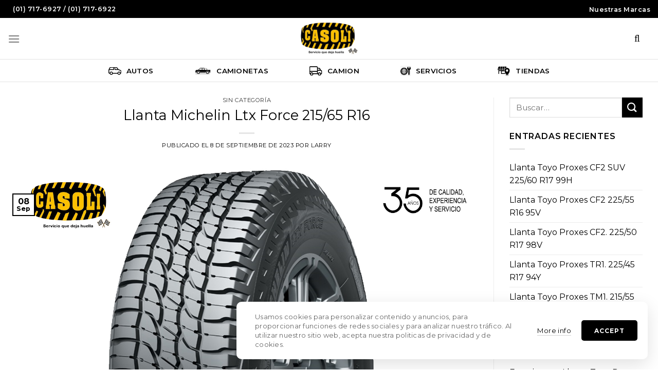

--- FILE ---
content_type: text/html; charset=UTF-8
request_url: https://casoli.com.pe/llanta-michelin-ltx-force-215-65-r16/
body_size: 25301
content:
<!DOCTYPE html>
<!--[if IE 9 ]> <html lang="es" class="ie9 loading-site no-js"> <![endif]-->
<!--[if IE 8 ]> <html lang="es" class="ie8 loading-site no-js"> <![endif]-->
<!--[if (gte IE 9)|!(IE)]><!--><html lang="es" class="loading-site no-js"> <!--<![endif]-->
<head>
	<meta charset="UTF-8" />
	<link rel="profile" href="http://gmpg.org/xfn/11" />
	<link rel="pingback" href="https://casoli.com.pe/xmlrpc.php" />

	<script>(function(html){html.className = html.className.replace(/\bno-js\b/,'js')})(document.documentElement);</script>
<meta name='robots' content='index, follow, max-image-preview:large, max-snippet:-1, max-video-preview:-1' />
	<style>img:is([sizes="auto" i], [sizes^="auto," i]) { contain-intrinsic-size: 3000px 1500px }</style>
	<meta name="viewport" content="width=device-width, initial-scale=1, maximum-scale=1" />
	<!-- This site is optimized with the Yoast SEO plugin v26.7 - https://yoast.com/wordpress/plugins/seo/ -->
	<title>Llanta Michelin Ltx Force 215/65 R16 | Casoli</title>
	<link rel="canonical" href="https://casoli.com.pe/llanta-michelin-ltx-force-215-65-r16/" />
	<meta property="og:locale" content="es_ES" />
	<meta property="og:type" content="article" />
	<meta property="og:title" content="Llanta Michelin Ltx Force 215/65 R16 | Casoli" />
	<meta property="og:description" content="La solución más versátil para todo tipo de terrenos." />
	<meta property="og:url" content="https://casoli.com.pe/llanta-michelin-ltx-force-215-65-r16/" />
	<meta property="og:site_name" content="Casoli" />
	<meta property="article:publisher" content="https://www.facebook.com/CasoliLlantasPeru/" />
	<meta property="article:published_time" content="2023-09-08T23:10:59+00:00" />
	<meta property="article:modified_time" content="2023-09-08T23:11:00+00:00" />
	<meta property="og:image" content="https://casoli.com.pe/wp-content/uploads/2021/10/LL02700176.jpg" />
	<meta property="og:image:width" content="1500" />
	<meta property="og:image:height" content="1500" />
	<meta property="og:image:type" content="image/jpeg" />
	<meta name="author" content="Larry" />
	<meta name="twitter:card" content="summary_large_image" />
	<meta name="twitter:label1" content="Escrito por" />
	<meta name="twitter:data1" content="Larry" />
	<meta name="twitter:label2" content="Tiempo de lectura" />
	<meta name="twitter:data2" content="1 minuto" />
	<script type="application/ld+json" class="yoast-schema-graph">{"@context":"https://schema.org","@graph":[{"@type":"Article","@id":"https://casoli.com.pe/llanta-michelin-ltx-force-215-65-r16/#article","isPartOf":{"@id":"https://casoli.com.pe/llanta-michelin-ltx-force-215-65-r16/"},"author":{"name":"Larry","@id":"https://casoli.com.pe/#/schema/person/6d11c13fd080a35b8338a7db876d6f4f"},"headline":"Llanta Michelin Ltx Force 215/65 R16","datePublished":"2023-09-08T23:10:59+00:00","dateModified":"2023-09-08T23:11:00+00:00","mainEntityOfPage":{"@id":"https://casoli.com.pe/llanta-michelin-ltx-force-215-65-r16/"},"wordCount":120,"commentCount":0,"publisher":{"@id":"https://casoli.com.pe/#organization"},"image":{"@id":"https://casoli.com.pe/llanta-michelin-ltx-force-215-65-r16/#primaryimage"},"thumbnailUrl":"https://casoli.com.pe/wp-content/uploads/2021/10/LL02700176.jpg","inLanguage":"es","potentialAction":[{"@type":"CommentAction","name":"Comment","target":["https://casoli.com.pe/llanta-michelin-ltx-force-215-65-r16/#respond"]}]},{"@type":"WebPage","@id":"https://casoli.com.pe/llanta-michelin-ltx-force-215-65-r16/","url":"https://casoli.com.pe/llanta-michelin-ltx-force-215-65-r16/","name":"Llanta Michelin Ltx Force 215/65 R16 | Casoli","isPartOf":{"@id":"https://casoli.com.pe/#website"},"primaryImageOfPage":{"@id":"https://casoli.com.pe/llanta-michelin-ltx-force-215-65-r16/#primaryimage"},"image":{"@id":"https://casoli.com.pe/llanta-michelin-ltx-force-215-65-r16/#primaryimage"},"thumbnailUrl":"https://casoli.com.pe/wp-content/uploads/2021/10/LL02700176.jpg","datePublished":"2023-09-08T23:10:59+00:00","dateModified":"2023-09-08T23:11:00+00:00","breadcrumb":{"@id":"https://casoli.com.pe/llanta-michelin-ltx-force-215-65-r16/#breadcrumb"},"inLanguage":"es","potentialAction":[{"@type":"ReadAction","target":["https://casoli.com.pe/llanta-michelin-ltx-force-215-65-r16/"]}]},{"@type":"ImageObject","inLanguage":"es","@id":"https://casoli.com.pe/llanta-michelin-ltx-force-215-65-r16/#primaryimage","url":"https://casoli.com.pe/wp-content/uploads/2021/10/LL02700176.jpg","contentUrl":"https://casoli.com.pe/wp-content/uploads/2021/10/LL02700176.jpg","width":1500,"height":1500},{"@type":"BreadcrumbList","@id":"https://casoli.com.pe/llanta-michelin-ltx-force-215-65-r16/#breadcrumb","itemListElement":[{"@type":"ListItem","position":1,"name":"Portada","item":"https://casoli.com.pe/"},{"@type":"ListItem","position":2,"name":"Blog","item":"https://casoli.com.pe/blog/"},{"@type":"ListItem","position":3,"name":"Llanta Michelin Ltx Force 215/65 R16"}]},{"@type":"WebSite","@id":"https://casoli.com.pe/#website","url":"https://casoli.com.pe/","name":"Casoli","description":"Encuentra tus llantas Michelin, Sailun, Sumitomo, BF Goodrich aquí en Casoli.com.pe ","publisher":{"@id":"https://casoli.com.pe/#organization"},"potentialAction":[{"@type":"SearchAction","target":{"@type":"EntryPoint","urlTemplate":"https://casoli.com.pe/?s={search_term_string}"},"query-input":{"@type":"PropertyValueSpecification","valueRequired":true,"valueName":"search_term_string"}}],"inLanguage":"es"},{"@type":"Organization","@id":"https://casoli.com.pe/#organization","name":"Casoli S.A.C","url":"https://casoli.com.pe/","logo":{"@type":"ImageObject","inLanguage":"es","@id":"https://casoli.com.pe/#/schema/logo/image/","url":"https://casoli.com.pe/wp-content/uploads/2021/10/casolilogo-1.png","contentUrl":"https://casoli.com.pe/wp-content/uploads/2021/10/casolilogo-1.png","width":500,"height":313,"caption":"Casoli S.A.C"},"image":{"@id":"https://casoli.com.pe/#/schema/logo/image/"},"sameAs":["https://www.facebook.com/CasoliLlantasPeru/","https://www.instagram.com/casolillantasperu/","https://pe.linkedin.com/in/casolillantas"]},{"@type":"Person","@id":"https://casoli.com.pe/#/schema/person/6d11c13fd080a35b8338a7db876d6f4f","name":"Larry","image":{"@type":"ImageObject","inLanguage":"es","@id":"https://casoli.com.pe/#/schema/person/image/","url":"https://secure.gravatar.com/avatar/1e5d35dbf3420b2e065fb36bb8be12489de9cf18a0691d51965919e0fc22bc61?s=96&d=mm&r=g","contentUrl":"https://secure.gravatar.com/avatar/1e5d35dbf3420b2e065fb36bb8be12489de9cf18a0691d51965919e0fc22bc61?s=96&d=mm&r=g","caption":"Larry"},"url":"https://casoli.com.pe/author/larry/"}]}</script>
	<!-- / Yoast SEO plugin. -->


<link rel='dns-prefetch' href='//capi-automation.s3.us-east-2.amazonaws.com' />
<link rel='dns-prefetch' href='//www.googletagmanager.com' />
<link rel="alternate" type="application/rss+xml" title="Casoli &raquo; Feed" href="https://casoli.com.pe/feed/" />
<link rel="alternate" type="application/rss+xml" title="Casoli &raquo; Feed de los comentarios" href="https://casoli.com.pe/comments/feed/" />
<link rel="alternate" type="application/rss+xml" title="Casoli &raquo; Comentario Llanta Michelin  Ltx Force 215/65 R16 del feed" href="https://casoli.com.pe/llanta-michelin-ltx-force-215-65-r16/feed/" />
<style id='classic-theme-styles-inline-css' type='text/css'>
/*! This file is auto-generated */
.wp-block-button__link{color:#fff;background-color:#32373c;border-radius:9999px;box-shadow:none;text-decoration:none;padding:calc(.667em + 2px) calc(1.333em + 2px);font-size:1.125em}.wp-block-file__button{background:#32373c;color:#fff;text-decoration:none}
</style>
<link rel='stylesheet' id='contact-form-7-css' href='https://casoli.com.pe/wp-content/plugins/contact-form-7/includes/css/styles.css?ver=6.1.4' type='text/css' media='all' />
<style id='woocommerce-inline-inline-css' type='text/css'>
.woocommerce form .form-row .required { visibility: visible; }
</style>
<link rel='stylesheet' id='bookly-ladda.min.css-css' href='https://casoli.com.pe/wp-content/plugins/bookly-responsive-appointment-booking-tool/frontend/resources/css/ladda.min.css?ver=26.3' type='text/css' media='all' />
<link rel='stylesheet' id='bookly-tailwind.css-css' href='https://casoli.com.pe/wp-content/plugins/bookly-responsive-appointment-booking-tool/backend/resources/tailwind/tailwind.css?ver=26.3' type='text/css' media='all' />
<link rel='stylesheet' id='bookly-modern-booking-form-calendar.css-css' href='https://casoli.com.pe/wp-content/plugins/bookly-responsive-appointment-booking-tool/frontend/resources/css/modern-booking-form-calendar.css?ver=26.3' type='text/css' media='all' />
<link rel='stylesheet' id='bookly-bootstrap-icons.min.css-css' href='https://casoli.com.pe/wp-content/plugins/bookly-responsive-appointment-booking-tool/frontend/resources/css/bootstrap-icons.min.css?ver=26.3' type='text/css' media='all' />
<link rel='stylesheet' id='bookly-intlTelInput.css-css' href='https://casoli.com.pe/wp-content/plugins/bookly-responsive-appointment-booking-tool/frontend/resources/css/intlTelInput.css?ver=26.3' type='text/css' media='all' />
<link rel='stylesheet' id='bookly-bookly-main.css-css' href='https://casoli.com.pe/wp-content/plugins/bookly-responsive-appointment-booking-tool/frontend/resources/css/bookly-main.css?ver=26.3' type='text/css' media='all' />
<link rel='stylesheet' id='yith_wccl_frontend-css' href='https://casoli.com.pe/wp-content/plugins/yith-woocommerce-color-label-variations-premium/assets/css/yith-wccl.css?ver=1.17.0' type='text/css' media='all' />
<style id='yith_wccl_frontend-inline-css' type='text/css'>
.select_option .yith_wccl_tooltip > span{background: #222222;color: #ffffff;}
            .select_option .yith_wccl_tooltip.bottom span:after{border-bottom-color: #222222;}
            .select_option .yith_wccl_tooltip.top span:after{border-top-color: #222222;}
</style>
<link rel='stylesheet' id='ypop_frontend-css' href='https://casoli.com.pe/wp-content/plugins/yith-woocommerce-popup/assets/css/frontend.css?ver=1.52.0' type='text/css' media='all' />
<link rel='stylesheet' id='woo_discount_pro_style-css' href='https://casoli.com.pe/wp-content/plugins/woo-discount-rules-pro/Assets/Css/awdr_style.css?ver=2.4.0' type='text/css' media='all' />
<link rel='stylesheet' id='flatsome-main-css' href='https://casoli.com.pe/wp-content/themes/flatsome/assets/css/flatsome.css?ver=3.14.3' type='text/css' media='all' />
<style id='flatsome-main-inline-css' type='text/css'>
@font-face {
				font-family: "fl-icons";
				font-display: block;
				src: url(https://casoli.com.pe/wp-content/themes/flatsome/assets/css/icons/fl-icons.eot?v=3.14.3);
				src:
					url(https://casoli.com.pe/wp-content/themes/flatsome/assets/css/icons/fl-icons.eot#iefix?v=3.14.3) format("embedded-opentype"),
					url(https://casoli.com.pe/wp-content/themes/flatsome/assets/css/icons/fl-icons.woff2?v=3.14.3) format("woff2"),
					url(https://casoli.com.pe/wp-content/themes/flatsome/assets/css/icons/fl-icons.ttf?v=3.14.3) format("truetype"),
					url(https://casoli.com.pe/wp-content/themes/flatsome/assets/css/icons/fl-icons.woff?v=3.14.3) format("woff"),
					url(https://casoli.com.pe/wp-content/themes/flatsome/assets/css/icons/fl-icons.svg?v=3.14.3#fl-icons) format("svg");
			}
</style>
<link rel='stylesheet' id='flatsome-shop-css' href='https://casoli.com.pe/wp-content/themes/flatsome/assets/css/flatsome-shop.css?ver=3.14.3' type='text/css' media='all' />
<link rel='stylesheet' id='flatsome-style-css' href='https://casoli.com.pe/wp-content/themes/flatsome-child/style.css?ver=3.0' type='text/css' media='all' />
<script type="text/template" id="tmpl-variation-template">
	<div class="woocommerce-variation-description">{{{ data.variation.variation_description }}}</div>
	<div class="woocommerce-variation-price">{{{ data.variation.price_html }}}</div>
	<div class="woocommerce-variation-availability">{{{ data.variation.availability_html }}}</div>
</script>
<script type="text/template" id="tmpl-unavailable-variation-template">
	<p role="alert">Lo siento, este producto no está disponible. Por favor, elige otra combinación.</p>
</script>
<script type="text/javascript" src="https://casoli.com.pe/wp-includes/js/jquery/jquery.min.js?ver=3.7.1" id="jquery-core-js"></script>
<script type="text/javascript" src="https://casoli.com.pe/wp-content/plugins/woocommerce/assets/js/jquery-blockui/jquery.blockUI.min.js?ver=2.7.0-wc.10.4.3" id="wc-jquery-blockui-js" data-wp-strategy="defer"></script>
<script type="text/javascript" src="https://casoli.com.pe/wp-content/plugins/woocommerce/assets/js/js-cookie/js.cookie.min.js?ver=2.1.4-wc.10.4.3" id="wc-js-cookie-js" defer="defer" data-wp-strategy="defer"></script>
<script type="text/javascript" id="woocommerce-js-extra">
/* <![CDATA[ */
var woocommerce_params = {"ajax_url":"\/wp-admin\/admin-ajax.php","wc_ajax_url":"\/?wc-ajax=%%endpoint%%","i18n_password_show":"Mostrar contrase\u00f1a","i18n_password_hide":"Ocultar contrase\u00f1a"};
/* ]]> */
</script>
<script type="text/javascript" src="https://casoli.com.pe/wp-content/plugins/woocommerce/assets/js/frontend/woocommerce.min.js?ver=10.4.3" id="woocommerce-js" defer="defer" data-wp-strategy="defer"></script>
<script type="text/javascript" src="https://casoli.com.pe/wp-content/plugins/bookly-responsive-appointment-booking-tool/frontend/resources/js/spin.min.js?ver=26.3" id="bookly-spin.min.js-js"></script>
<script type="text/javascript" id="bookly-globals-js-extra">
/* <![CDATA[ */
var BooklyL10nGlobal = {"csrf_token":"918ef0f453","ajax_url_backend":"https:\/\/casoli.com.pe\/wp-admin\/admin-ajax.php","ajax_url_frontend":"https:\/\/casoli.com.pe\/wp-admin\/admin-ajax.php","mjsTimeFormat":"h:mm A","datePicker":{"format":"D [d][e] MMMM [d][e] YYYY","monthNames":["enero","febrero","marzo","abril","mayo","junio","julio","agosto","septiembre","octubre","noviembre","diciembre"],"daysOfWeek":["Dom","Lun","Mar","Mi\u00e9","Jue","Vie","S\u00e1b"],"firstDay":1,"monthNamesShort":["Ene","Feb","Mar","Abr","May","Jun","Jul","Ago","Sep","Oct","Nov","Dic"],"dayNames":["domingo","lunes","martes","mi\u00e9rcoles","jueves","viernes","s\u00e1bado"],"dayNamesShort":["Dom","Lun","Mar","Mi\u00e9","Jue","Vie","S\u00e1b"],"meridiem":{"am":"am","pm":"pm","AM":"AM","PM":"PM"}},"dateRange":{"format":"D [d][e] MMMM [d][e] YYYY","applyLabel":"Aplicar","cancelLabel":"Cancelar","fromLabel":"De","toLabel":"Para","customRangeLabel":"Rango personalizado","tomorrow":"Ma\u00f1ana","today":"Hoy","anyTime":"En cualquier momento","yesterday":"Ayer","last_7":"Los \u00faltimos 7 d\u00edas","last_30":"Los \u00faltimos 30 d\u00edas","next_7":"Pr\u00f3ximos 7 d\u00edas","next_30":"Pr\u00f3ximos 30 d\u00edas","thisMonth":"Este mes","nextMonth":"El mes que viene","lastMonth":"El mes pasado","firstDay":1},"l10n":{"apply":"Aplicar","cancel":"Cancelar","areYouSure":"\u00bfEst\u00e1s seguro?"},"addons":[],"cloud_products":"","data":{}};
/* ]]> */
</script>
<script type="text/javascript" src="https://casoli.com.pe/wp-content/plugins/bookly-responsive-appointment-booking-tool/frontend/resources/js/ladda.min.js?ver=26.3" id="bookly-ladda.min.js-js"></script>
<script type="text/javascript" src="https://casoli.com.pe/wp-content/plugins/bookly-responsive-appointment-booking-tool/backend/resources/js/moment.min.js?ver=26.3" id="bookly-moment.min.js-js"></script>
<script type="text/javascript" src="https://casoli.com.pe/wp-content/plugins/bookly-responsive-appointment-booking-tool/frontend/resources/js/hammer.min.js?ver=26.3" id="bookly-hammer.min.js-js"></script>
<script type="text/javascript" src="https://casoli.com.pe/wp-content/plugins/bookly-responsive-appointment-booking-tool/frontend/resources/js/jquery.hammer.min.js?ver=26.3" id="bookly-jquery.hammer.min.js-js"></script>
<script type="text/javascript" src="https://casoli.com.pe/wp-content/plugins/bookly-responsive-appointment-booking-tool/frontend/resources/js/qrcode.js?ver=26.3" id="bookly-qrcode.js-js"></script>
<script type="text/javascript" id="bookly-bookly.min.js-js-extra">
/* <![CDATA[ */
var BooklyL10n = {"ajaxurl":"https:\/\/casoli.com.pe\/wp-admin\/admin-ajax.php","csrf_token":"918ef0f453","months":["enero","febrero","marzo","abril","mayo","junio","julio","agosto","septiembre","octubre","noviembre","diciembre"],"days":["domingo","lunes","martes","mi\u00e9rcoles","jueves","viernes","s\u00e1bado"],"daysShort":["Dom","Lun","Mar","Mi\u00e9","Jue","Vie","S\u00e1b"],"monthsShort":["Ene","Feb","Mar","Abr","May","Jun","Jul","Ago","Sep","Oct","Nov","Dic"],"show_more":"Mostrar m\u00e1s","sessionHasExpired":"Su sesi\u00f3n ha caducado. Por favor presione \"Ok\" para actualizar la p\u00e1gina"};
/* ]]> */
</script>
<script type="text/javascript" src="https://casoli.com.pe/wp-content/plugins/bookly-responsive-appointment-booking-tool/frontend/resources/js/bookly.min.js?ver=26.3" id="bookly-bookly.min.js-js"></script>
<script type="text/javascript" src="https://casoli.com.pe/wp-content/plugins/bookly-responsive-appointment-booking-tool/frontend/resources/js/intlTelInput.min.js?ver=26.3" id="bookly-intlTelInput.min.js-js"></script>
<script type="text/javascript" src="https://casoli.com.pe/wp-includes/js/underscore.min.js?ver=1.13.7" id="underscore-js"></script>
<script type="text/javascript" id="wp-util-js-extra">
/* <![CDATA[ */
var _wpUtilSettings = {"ajax":{"url":"\/wp-admin\/admin-ajax.php"}};
/* ]]> */
</script>
<script type="text/javascript" src="https://casoli.com.pe/wp-includes/js/wp-util.min.js?ver=6.8.3" id="wp-util-js"></script>
<script type="text/javascript" src="https://casoli.com.pe/wp-content/plugins/yith-woocommerce-popup/assets/js/jquery.cookie.min.js?ver=1.52.0" id="ypop_cookie-js"></script>
<script type="text/javascript" src="https://casoli.com.pe/wp-content/plugins/yith-woocommerce-popup/assets/js/jquery.yitpopup.min.js?ver=1.52.0" id="ypop_popup-js"></script>
<script type="text/javascript" id="my_custom_ajax-js-extra">
/* <![CDATA[ */
var ajax_var = {"url":"https:\/\/casoli.com.pe\/wp-admin\/admin-ajax.php","nonce":"26e9fc1cd4","action":"my_custom_filters"};
/* ]]> */
</script>
<script type="text/javascript" src="https://casoli.com.pe/wp-content/themes/flatsome-child/my-custom-script.js?ver=6.8.3" id="my_custom_ajax-js"></script>
<script type="text/javascript" id="ajax-script-js-extra">
/* <![CDATA[ */
var ship_ajax = {"ajax_url":"https:\/\/casoli.com.pe\/wp-admin\/admin-ajax.php","cart_ready":"","first_line":"","second_line":"","comercio_token":"d8f71445bcec8552edbe9f96952091a0f5c1cb92","host":"https:\/\/app.getapolo.com\/","is_checkout":"","currency_symbol":"S\/.","is_pricing_active":"SI","is_free_shipping_by_ubigeo_list":"NO","free_shipping_by_ubigeo_list":"","free_shipping_by_ubigeo_cart_min_mount":"80","is_free_shipping_by_weight_zero":"NO","is_pricing_by_range_weight":"NO","pricing_by_range_weight_list":"150116;0-3:8,4-6:10,7-10:15|150140;0-3:8,4-6:10,7-10:15"};
/* ]]> */
</script>
<script type="text/javascript" src="https://casoli.com.pe/wp-content/plugins/shipment-h.v0.12.12/assets/js/ajax-script.js?ver=6.8.3" id="ajax-script-js"></script>
<script type="text/javascript" src="https://casoli.com.pe/wp-content/plugins/shipment-h.v0.12.12/assets/js/shipment_main.js?ver=6.8.3" id="shipment-h-js-js"></script>
<link rel="https://api.w.org/" href="https://casoli.com.pe/wp-json/" /><link rel="alternate" title="JSON" type="application/json" href="https://casoli.com.pe/wp-json/wp/v2/posts/874" /><link rel="EditURI" type="application/rsd+xml" title="RSD" href="https://casoli.com.pe/xmlrpc.php?rsd" />
<meta name="generator" content="WordPress 6.8.3" />
<meta name="generator" content="WooCommerce 10.4.3" />
<link rel='shortlink' href='https://casoli.com.pe/?p=874' />
<link rel="alternate" title="oEmbed (JSON)" type="application/json+oembed" href="https://casoli.com.pe/wp-json/oembed/1.0/embed?url=https%3A%2F%2Fcasoli.com.pe%2Fllanta-michelin-ltx-force-215-65-r16%2F" />
<link rel="alternate" title="oEmbed (XML)" type="text/xml+oembed" href="https://casoli.com.pe/wp-json/oembed/1.0/embed?url=https%3A%2F%2Fcasoli.com.pe%2Fllanta-michelin-ltx-force-215-65-r16%2F&#038;format=xml" />
<meta name="generator" content="Site Kit by Google 1.170.0" /><!-- Google site verification - Google for WooCommerce -->
<meta name="google-site-verification" content="4xW8RBFz_QOb2TTsQ2QGnQ9N34fF1YIcM-3QwzbAyBA" />
<style>.bg{opacity: 0; transition: opacity 1s; -webkit-transition: opacity 1s;} .bg-loaded{opacity: 1;}</style><!--[if IE]><link rel="stylesheet" type="text/css" href="https://casoli.com.pe/wp-content/themes/flatsome/assets/css/ie-fallback.css"><script src="//cdnjs.cloudflare.com/ajax/libs/html5shiv/3.6.1/html5shiv.js"></script><script>var head = document.getElementsByTagName('head')[0],style = document.createElement('style');style.type = 'text/css';style.styleSheet.cssText = ':before,:after{content:none !important';head.appendChild(style);setTimeout(function(){head.removeChild(style);}, 0);</script><script src="https://casoli.com.pe/wp-content/themes/flatsome/assets/libs/ie-flexibility.js"></script><![endif]--><!-- Meta Pixel Code -->
<script>
!function(f,b,e,v,n,t,s)
{if(f.fbq)return;n=f.fbq=function(){n.callMethod?
n.callMethod.apply(n,arguments):n.queue.push(arguments)};
if(!f._fbq)f._fbq=n;n.push=n;n.loaded=!0;n.version='2.0';
n.queue=[];t=b.createElement(e);t.async=!0;
t.src=v;s=b.getElementsByTagName(e)[0];
s.parentNode.insertBefore(t,s)}(window, document,'script',
'https://connect.facebook.net/en_US/fbevents.js');
fbq('init', '2163320867278723');
fbq('track', 'PageView');
</script>
<noscript><img height="1" width="1" style="display:none"
src="https://www.facebook.com/tr?id=2163320867278723&ev=PageView&noscript=1"
/></noscript>
<!-- End Meta Pixel Code -->	<noscript><style>.woocommerce-product-gallery{ opacity: 1 !important; }</style></noscript>
				<script  type="text/javascript">
				!function(f,b,e,v,n,t,s){if(f.fbq)return;n=f.fbq=function(){n.callMethod?
					n.callMethod.apply(n,arguments):n.queue.push(arguments)};if(!f._fbq)f._fbq=n;
					n.push=n;n.loaded=!0;n.version='2.0';n.queue=[];t=b.createElement(e);t.async=!0;
					t.src=v;s=b.getElementsByTagName(e)[0];s.parentNode.insertBefore(t,s)}(window,
					document,'script','https://connect.facebook.net/en_US/fbevents.js');
			</script>
			<!-- WooCommerce Facebook Integration Begin -->
			<script  type="text/javascript">

				fbq('init', '3177735445671747', {}, {
    "agent": "woocommerce_0-10.4.3-3.5.15"
});

				document.addEventListener( 'DOMContentLoaded', function() {
					// Insert placeholder for events injected when a product is added to the cart through AJAX.
					document.body.insertAdjacentHTML( 'beforeend', '<div class=\"wc-facebook-pixel-event-placeholder\"></div>' );
				}, false );

			</script>
			<!-- WooCommerce Facebook Integration End -->
			<!-- Call Now Button 1.5.5 (https://callnowbutton.com) [renderer:noop]-->

<!-- Fragmento de código de Google Tag Manager añadido por Site Kit -->
<script type="text/javascript">
/* <![CDATA[ */

			( function( w, d, s, l, i ) {
				w[l] = w[l] || [];
				w[l].push( {'gtm.start': new Date().getTime(), event: 'gtm.js'} );
				var f = d.getElementsByTagName( s )[0],
					j = d.createElement( s ), dl = l != 'dataLayer' ? '&l=' + l : '';
				j.async = true;
				j.src = 'https://www.googletagmanager.com/gtm.js?id=' + i + dl;
				f.parentNode.insertBefore( j, f );
			} )( window, document, 'script', 'dataLayer', 'GTM-KN3V9MB' );
			
/* ]]> */
</script>

<!-- Final del fragmento de código de Google Tag Manager añadido por Site Kit -->

<link rel='stylesheet' id='78.css-css'  href='//casoli.com.pe/wp-content/uploads/custom-css-js/78.css?v=3844' type="text/css" media='all' />
<!-- start Simple Custom CSS and JS -->
<style type="text/css">
:root {
    --btn-text-size: 12px;
    --btn-background: #000000;
    --btn-text-color: white;
    --btn-text-weight: 700;
    --btn-text-letter: 1px;
    --btn-border-radius: 5px;
    --btn-border-color: 2px solid #000000;
}

.absolute-footer, html{
    background:white;
} 


#top-bar .flex-center{
    max-width: 100%;
    width: 100%;
}
#top-bar .flex-center .content-top-bar{
    display: flex;
    justify-content: space-between;
    color: white;
}
#top-bar .flex-center .content-top-bar p{
    min-width: 175px;
    font-weight: 600;
    font-size: 12.5px;
    letter-spacing: 0.5px;
    display: flex;
    align-items: center;
}
#top-bar .flex-center .content-top-bar i{
    margin-right: 10px;
    font-size: 15px;
}
#top-bar .flex-center .content-top-bar p a{
    margin-left: auto;
    color: white;
}




#wide-nav.header-bottom{
    border-top: 1px solid #e3e3e3;
    border-bottom: 1px solid #e3e3e3;
}
#wide-nav.header-bottom .header-bottom-nav > .menu-item{
    margin: 0 25px;
}
#wide-nav.header-bottom .header-bottom-nav > .menu-item > .nav-top-link{
    padding: 5px 15px;
    color: black;
    font-family: 'Montserrat', sans-serif;
    font-size: 13.5px;
    font-weight: 600;
    display: flex;
    align-items: center;
    line-height: 16px;
    flex-wrap: nowrap;
}
#wide-nav.header-bottom .header-bottom-nav > .menu-item > .nav-top-link img{
    width: auto;
    height: 20px;
    margin-right: 10px;
}




.header-wrapper.stuck #logo img,
#logo img{
    max-height: 70px !important;
}
.stuck .header-main .nav > li > a{
    line-height: 16px !important;
}




.header-main > .header-inner .account-item::before{
    display: none;
}
.header-main > .header-inner .account-item{
    margin: 0;
    margin-right: 5px;
}
.header-main > .header-inner .account-item > a{
    position: relative;
    border-radius: 5px;
    width: 50px;
    height: 50px;
    display: flex;
    justify-content: center;
    align-items: center;
    transition: all ease-in-out .15s;
}
.header-main > .header-inner .account-item > a:hover{
    background: #f9f9fa;
    transition: all ease-in-out .15s;
}
.header-main > .header-inner .account-item > a::before{
    font-family: "Font Awesome 5 Pro";
    content: "\f007";
    color: black;
    font-size: 19px;
    font-weight: 400;
}
.header-main > .header-inner .account-item a i.icon-user{
    display: none;
}
.header-main > .header-inner .cart-item{
    margin: 0;
}
.header-main > .header-inner .cart-item > a{
    position: relative;
    border-radius: 5px;
    width: 50px;
    height: 50px;
    display: flex;
    justify-content: center;
    align-items: center;
    transition: all ease-in-out .15s;
}
.header-main > .header-inner .cart-item > a:hover{
    background: #f9f9fa;
    transition: all ease-in-out .15s;
}
.header-main > .header-inner .cart-item > a::before{
    font-family: "Font Awesome 5 Pro";
    content: "\f290";
    color: black;
    font-size: 19px;
    font-weight: 400;
}
.header-main > .header-inner .cart-item > a i.icon-shopping-basket{
    position: absolute;
    top: 4px;
    width: 20px;
    height: 20px;
    left: 30px;
}
.header-main > .header-inner .cart-item > a i.icon-shopping-basket::before{
    display: none;
}

.header-main > .header-inner .cart-item > a i.icon-shopping-basket::after{
    font-weight: 600;
    background: #fcbd02;
    color: black;
    font-size: 12px;
    line-height: 20px;
    width: 18px;
    height: 18px;
    box-shadow: none;
    border-radius: 100px;
    display: flex;
    justify-content: center;
    align-items: center;
    text-align: center;
    padding: 0;
    letter-spacing: 0;
    top: 6px;
    right: 5px;
    opacity: 1;
}


.header-main > .header-inner .header-search{
    margin: 0;
}
.header-main > .header-inner .header-search > a{
    position: relative;
    border-radius: 5px;
    width: 50px;
    height: 50px;
    display: flex;
    justify-content: center;
    align-items: center;
    transition: all ease-in-out .15s;
}
.header-main > .header-inner .header-search > a i{
    display: none;
}
.header-main > .header-inner .header-search > a:hover{
    background: #f9f9fa;
    transition: all ease-in-out .15s;
}
.header-main > .header-inner .header-search > a::before{
    font-family: "Font Awesome 5 Pro";
    content: "\f002";
    color: black;
    font-size: 19px;
    font-weight: 400;
}

.header-main .html_topbar_left{
    width: 100%;
}
.picol-form-filters .form-filters{
    display: flex;
    align-items: center;
    border: 1px solid black;
    width: max-content;
    border-radius: 100px;
    padding: 0 0px 0 10px;
    margin: 0 auto;
}
.picol-form-filters .form-filters .select-jch-filter{
    position: relative;
    border-right: 1px solid black;
}
.picol-form-filters .form-filters .select-jch-filter::before{
    font-family: "Font Awesome 5 Pro";
    content: "\f078";
    color: black;
    font-size: 14px;
    font-weight: 400;
    position: absolute;
    right: 16px;
    top: 12px;
}
.picol-form-filters .form-filters select{
    -webkit-appearance: none;
    -moz-appearance: none;
    box-shadow: none;
    border: none;
    background: #ffffff;
    border-radius: 10px;
    padding: 0 35px 0 20px;
    font-size: 12px;
    font-weight: 600;
    color: black;
    letter-spacing: 0.5px;
    height: 45px;
    line-height: 18px;
    min-width: 150px;
    margin: 0;
}
.picol-form-filters .form-filters select:hover,
.picol-form-filters .form-filters select:focus{
    background: #ffffff;

}

.picol-form-filters .form-filters input{
    height: 45px;
    border-top-right-radius: 100px;
    border-bottom-right-radius: 100px;
    font-size: 12px;
    font-weight: 600;
    letter-spacing: 2px;
    padding: 0 30px;
    border: none;
    -webkit-appearance: none;
    -moz-appearance: none;
    box-shadow: none;
    margin: 0;
}
.home-mobile-filter{
    display: none;
}


.header-wrapper.stuck, .header-shadow .header-wrapper, .layout-shadow #wrapper{
    box-shadow: none;
}





/*  ////////////////////////////////////////////////////////////*/
/*  //////////////////////// MEGAMENU //////////////////////*/
/*  ////////////////////////////////////////////////////////////*/

.header-bottom-nav > .menu-item > a i.icon-angle-down{
    display: none;
}

.nav-line-bottom>li.active>a:before,
.nav-line-grow>li.active>a:before,
.nav-line>li.active>a:before{
    opacity: 0;
}
.nav-line-bottom>li.active.current-dropdown>a:before,
.nav-line-grow>li.active.current-dropdown>a:before,
.nav-line>li.active.current-dropdown>a:before{
    opacity: 1;
}
.menu-item.has-dropdown > .sub-menu.nav-dropdown-default{
    box-shadow: 0 10000px 0px 10000px rgb(0 0 0 / 35%);
    justify-content: center;
    display: flex;
    padding-top: 30px;
    padding-bottom: 30px;
}
.menu-item.has-dropdown > .sub-menu.nav-dropdown-default > .menu-item{
    width: 300px;
}   
.menu-item.has-dropdown > .sub-menu.nav-dropdown-default > .menu-item.megamenu-banner{
    width: 550px;
}   
.menu-item.has-dropdown > .sub-menu.nav-dropdown-default > .menu-item > a{
    font-family: 'Montserrat',sans-serif;
    font-weight: 700;
    text-transform: uppercase;
    font-size: 13px;
    letter-spacing: 1px;
    color: black;
    border-radius: 5px;
    transition: all ease-in-out .15s;
    border: none;
} 
.menu-item.has-dropdown > .sub-menu.nav-dropdown-default > .menu-item.megamenu-noclick > a{
    pointer-events: none;
}
.menu-item.has-dropdown > .sub-menu.nav-dropdown-default > .menu-item > .nav-column > .menu-item > a{
    font-family: 'Montserrat',sans-serif;
    font-weight: 500;
    text-transform: uppercase;
    font-size: 13px;
    letter-spacing: 1px;
    color: black;
    border-radius: 5px;
    transition: all ease-in-out .15s;
    border: none;
}

.megamenu-banner{
    font-size: 0;
}
.megamenu-banner > a{
    margin: 0 !important;
    font-size: 0 !important;
    padding: 0 !important;
}
.megamenu-banner img{
    display: block;
    height: auto;
    max-height: 450px;
    width: auto;
}
.menu-item.active>ul.sub-menu.nav-dropdown{
    display: flex !important;
}




/*  ////////////////////////////////////////////////////////////*/
/*  //////////////////////// PRODUCT CARD //////////////////////*/
/*  ////////////////////////////////////////////////////////////*/
.flickity-prev-next-button.previous{
    -webkit-transform: translateX(0) !important;
    -ms-transform: translateX(0) !important;
    transform: translateX(0) !important;
    opacity: 1;
    left: 0;
}
.flickity-prev-next-button.next{
    -webkit-transform: translateX(0) !important;
    -ms-transform: translateX(0) !important;
    transform: translateX(0) !important;
    opacity: 1;
    right: 0;
}
.slider-show-nav .flickity-prev-next-button, .slider:hover .flickity-prev-next-button{
    opacity: 1;
}
.slider-nav-push:not(.slider-nav-reveal) .flickity-prev-next-button.next{
    right: -15px;
}
.slider-nav-push:not(.slider-nav-reveal) .flickity-prev-next-button.previous{
    left: -15px;
}
.slider-nav-push:not(.slider-nav-reveal) .flickity-prev-next-button{
    opacity: 1;
    margin-top: -25px;
    background: white;
    height: 50px;
    width: 50px;
    padding: 0;
    border: 1px solid #e3e3e3;
    border-radius: 100px;
    transition: all ease-in-out .15s;
}
.slider-nav-push:not(.slider-nav-reveal) .flickity-prev-next-button:hover{
    background: black;
    transition: all ease-in-out .05s;
}
.slider-nav-push:not(.slider-nav-reveal) .flickity-prev-next-button:hover .arrow{
    fill: white;
    transition: all ease-in-out .05s;
}
.slider-nav-push:not(.slider-nav-reveal) .flickity-prev-next-button svg{
    height: 15px;
    padding: 0;
    transition: all ease-in-out .05s;
}
.slider-nav-push:not(.slider-nav-reveal) .flickity-prev-next-button .arrow{
    transition: all ease-in-out .05s;
}

.product-small > .col-inner > .onsale{
    position: absolute;
    z-index: 1;
    background: #e51515;
    color: white;
    font-weight: 700;
    font-size: 13px;
    padding: 7px 9px;
    border-radius: 10px;
    top: 14px;
    left: 10px;
}
.woocommerce-product-gallery .onsale{
    position: absolute;
    z-index: 1;
    background: #e51515;
    color: white;
    font-weight: 700;
    font-size: 13px;
    padding: 7px 9px;
    border-radius: 10px;
    top: 14px;
    left: 10px;
}

.product-small.box{
    border: 1px solid #e3e3e3;
    border-radius: 10px;
    transition: all ease-in-out .15s;
    background: white;
}
.product-small.box .box-image{
    border-top-left-radius: 10px;
    border-top-right-radius: 10px;
}
.product-small.box .box-text{
    padding: 0;
}
.product-small.box .box-text .title-wrapper{
    
}
.product-small.box .box-text .title-wrapper .picol-loop-product{
    border-top: 1px solid #e3e3e3;
    border-bottom: 1px solid #e3e3e3;
    padding: 7px 15px;
}
.product-small.box .box-text .title-wrapper .picol-loop-product .picol-brand{
    display: flex;
    justify-content: space-between;
}
.product-small.box .box-text .title-wrapper .picol-loop-product .picol-brand-text{
    font-size: 12px;
    font-weight: 700;
}
.product-small.box .box-text .title-wrapper .picol-loop-product .picol-brand-image{
    display: block;
}
.product-small.box .box-text .title-wrapper .picol-loop-product .picol-brand-image img{
    display: block;
    max-height: 15px;
    width: auto;
}
.product-small.box .box-text .title-wrapper .product-title{
    padding: 15px;
    margin: 0;
}
.product-small.box .box-text .title-wrapper .product-title a{
    font-size: 13px;
    color: black;
    font-weight: 500;
    line-height: 17px;
    margin: 0;
}
.product-small.box .box-text .price-wrapper{
    padding: 0 15px;
    margin-bottom: 15px;
}
.product-small.box .box-text .price-wrapper .price{
    display: flex;
    flex-direction: row-reverse;
    justify-content: flex-end;
    align-items: center;
}
.product-small.box .box-text .price-wrapper .price del{
    margin-left: 10px;
}
.product-small.box .box-text .price-wrapper .price bdi{
    color: black;
    opacity: 1;
    font-weight: 600;
    font-size: 14px;
}
.product-small.box .box-text .add-to-cart-button{
    padding: 0 15px;
    padding-bottom: 15px;
}

.product-small.box .box-text .add-to-cart-button a{
    width: 100%;
    background: black;
    border-radius: 30px !important;
}
.home-carrusel-productos{
    margin: 50px auto;
}
.home-carrusel-productos > .col{
    padding: 0 35px;
    padding-bottom: 0 !important;
}
.home-carrusel-productos-list .flickity-page-dots{
    margin-top: 5px !important;
    position: relative;
    left: 0;
    top: 0;
}


.badge-container{
    display: none;
}

.home-carrusel-title{
    margin-bottom: 25px;
}
.home-carrusel-title h1{
    font-size: 24px;
    font-weight: 700;
    margin: 0;
    text-align: center;
}





/*  ////////////////////////////////////////////////////////////*/
/*  //////////////////////// HOME PROMOCIONES //////////////////////*/
/*  ////////////////////////////////////////////////////////////*/
.home-banner-promociones{
    margin: 35px auto;
}





/*  ////////////////////////////////////////////////////////////*/
/*  //////////////////////// HOME CAMIONETAS //////////////////////*/
/*  ////////////////////////////////////////////////////////////*/

.home-carrusel-camionetas{
    background: #f1f3f5;
}
.home-carrusel-camionetas .home-carrusel-camionetas-1{
    padding: 25px 50px !important;
}
.home-carrusel-camionetas .home-carrusel-camionetas-1 > .col-inner{
    max-width: 900px;
    margin: 0 auto;
}
.home-carrusel-camionetas .home-carrusel-camionetas-2{

}





/*  ////////////////////////////////////////////////////////////*/
/*  //////////////////////// MARQUESINA //////////////////////*/
/*  ////////////////////////////////////////////////////////////*/

.marquee {
    width: 100%;
    background: #202124;
    text-transform: uppercase;
    white-space: nowrap;
    overflow: hidden;
    display: flex; 
    padding: 20px;
    pointer-events: none;
}

.marquee div {
    font-size: 5rem;
    font-family: verdana;
    padding-left:200px;
    animation: animate 12s linear infinite;
    font-size: 20px;
    color: #fff;
    font-weight: bold;
    font-family: 'Montserrat';
}
.marquee img{
    width: 75px;
    height: 75px;
    margin-right: 10px;
}

@keyframes animate {
  100% {
    transform: translate(-100%, 0);
  }
}
 @keyframes scrolling{
  0%{ transform: transalateX(0);} 
  100%{ transform: transalateX(-1000px);}
}




/*  ////////////////////////////////////////////////////////////*/
/*  //////////////////////// HOME PROMOCIONES //////////////////////*/
/*  ////////////////////////////////////////////////////////////*/
 
.content-promos-home{
    background: url(/wp-content/uploads/2021/10/bg-llanta-cala-scaled.jpg);
   background-size: cover;
   background-position: center bottom; 
   padding: 50px 0px
} 

.content-promos-home .content-banners{
   padding: 0px 50px !important;
   max-width: 950px;
   margin: 0 !important;
} 

.content-banners  .col:before, .col:after{
    border: none !important
} 
.title-promociones h3{
   font-size: 40px;
   font-weight: bold;
   color: #fff;
   text-transform: uppercase;
   text-align: left; 
   line-height: 45px;
} 
.title-promociones h3 strong{
   display:block
} 
.title-promociones{
   padding-left: 50px;
   max-width: 400px; 
   padding-top: 50px;
   margin: auto;
}








/*  ////////////////////////////////////////////////////////////*/
/*  //////////////////////// HOME MARCAS //////////////////////*/
/*  ////////////////////////////////////////////////////////////*/
 
.slider-marcas-home {
	padding: 20px 0 0;
} 
.slider-marcas-home .img img{
	padding: 20px;
}





/*  ////////////////////////////////////////////////////////////*/
/*  ////////////////////////// PRODUCTO ////////////////////////*/
/*  ////////////////////////////////////////////////////////////*/
.product-main > .content-row{
    justify-content: center;
}
.product-info{
    display: flex;
    flex-direction: column;
    max-width: 600px;
    padding: 25px;
}
.product-info .product-title{
    font-weight: 700;
    font-size: 24px;
    margin-bottom: 20px;
}
.product-info .picol-single-product{
    display: flex;
    justify-content: space-between;
    align-items: center;
    border-top: 1px solid #e3e3e3;
    border-bottom: 1px solid #e3e3e3;
    padding: 10px 0;
}
.product-info .picol-model{
    font-size: 12px;
    font-weight: 700;
    text-transform: uppercase;
}
.product-info .picol-brand{
    display: flex;
    align-items: center;
}
.product-info .picol-brand-text{
    font-size: 13px;
    font-weight: 700;
    margin-right: 20px;
}
.product-info .picol-brand-image{
}
.product-info .picol-brand-image img{
    height: 20px;
    width: auto;
}
.product-info .product-page-price{
    display: flex;
    flex-direction: row-reverse;
    justify-content: flex-end;
    margin: 25px 0;
}
.product-info .product-page-price .woocommerce-Price-amount,
.product-info .product-page-price .woocommerce-Price-amount .woocommerce-Price-currencySymbol{
    font-size: 24px;
    font-weight: 700;
    opacity: 1;
}
.product-info .product-page-price ins .woocommerce-Price-amount{
    color: #cf1e1e;
    margin-right: 10px;
}
.product-info .product-page-price del .woocommerce-Price-amount,
.product-info .product-page-price del .woocommerce-Price-amount .woocommerce-Price-currencySymbol{
    font-weight: 500;
    font-size: 16px;
    vertical-align: initial;
}
.product-info .stock{
    display: none;
}
.product-info form.cart{
    display: flex;
    align-items: center;
}
.product-info form.cart .quantity{
    width: 160px;
    margin: 0;
    margin-right: 10px;
}
.product-info form.cart input.button{
    width: 50px;
    height: 45px;
    box-shadow: none;
    background: none;
    font-size: 24px;
    line-height: 0;
    vertical-align: initial;
    min-height: initial;
    border-radius: 100px;
}
.product-info form.cart input.input-text{
    width: 60px;
    height: 45px;
    box-shadow: none;
    background: none;
    font-size: 16px;
    line-height: 0;
    vertical-align: initial;
    min-height: initial;
    max-width: initial;
}
.product-info form.cart .single_add_to_cart_button{
    width: 100%;
    margin: 0;
    height: 45px;
    font-size: 13px;
    letter-spacing: 1px;
    background: #fabf00;
    color: black;
    border-radius: 100px;
    font-weight: 700;
}
.product-info .product-short-description p{
    font-size: 14px;
}

.enova-productpage-values{
    display: flex;
    flex-direction: column;
}
.enova-productpage-values-item{
    display: flex;
    align-items: center;
    background: #f1f2f3;
    border-radius: 10px;
    padding: 15px 20px;
    margin-bottom: 10px;
}
.enova-productpage-values-item.retiro{
    background: #fef7e1;
}
.enova-productpage-values-item.delivery{
    background: rgb(229 243 230);
}
.enova-productpage-values-item.retiro i{
    color: #efb404;
}
.enova-productpage-values-item.delivery i{
    color: #4caf50;
}
.enova-productpage-values-item i{
    width: 60px;
    height: 60px;
    background: white;
    display: flex;
    justify-content: center;
    align-items: center;
    border-radius: 100px;
    line-height: 0;
    font-size: 22px;
    margin-right: 15px;
}
.enova-productpage-values-item div{
    width: calc(100% - 75px)
}
.enova-productpage-values-item h5{
    font-size: 13px;
    font-weight: 600;
    margin: 0;
    margin-bottom: 2px;
}
.enova-productpage-values-item p{
    margin: 0;
    font-size: 12px;
    line-height: 19px;
}
.product-footer .tabs.product-tabs{
    border: 1px solid black;
    padding: 10px;
    border-radius: 100px;
    width: max-content;
    margin: 0 auto;
}
.product-footer .tabs.product-tabs li a{
    font-size: 13px;
    color: black;
    background: #f1f3f5;
    padding: 5px 45px;
    margin: 0 5px;
    border-radius: 100px;
}
.product-footer .tabs.product-tabs li.active a{
    background: black;
    color: white;
}
.product-footer .tab-panels{
    max-width: 1000px;
    margin: 0 auto;
    margin-top: 15px;
}
.product-section-title-related{
    font-size: 20px;
    font-weight: 700;
    text-align: center;
    margin: 0 auto;
    padding: 35px 0 25px;
}

.slider-nav-reveal .flickity-prev-next-button:hover, .slider-nav-reveal .flickity-prev-next-button{
    box-shadow: none;
}
.related-products-wrapper > .slider{
    padding: 0 20px !important;
    margin-bottom: 45px !important;
}



.woocommerce-product-attributes-item{
    font-size: 14px;
}
.woocommerce-product-attributes-item--attribute_pa_vehiculos-compatibles .woocommerce-product-attributes-item__value .yith_wccl_value{
    width: auto;
    height: auto;
}
.woocommerce-product-attributes-item--attribute_pa_vehiculos-compatibles .woocommerce-product-attributes-item__value .yith_wccl_value img{
    height: 45px;
    display: block;
    padding: 5px;
}
.woocommerce-product-attributes-item__label{
    min-width: 250px;
}













/*FOOTER*/

.enova-footer-content {
    padding: 0;
    margin-top: 25px;
} 
.enova-footer-content-values{
	    border: solid 1px #e3e3e3;
}
.enova-container-footer-values {
    max-width: 1200px;
    margin: auto;
    width: 100%;
    display: flex;
    justify-content: center;
    padding: 0px 40px;
} 
.enova__item-footer-values {
	display: flex;
    margin: 0px auto;
    max-width: 350px;
    align-items: center;
    font-family: 'Montserrat';
    padding: 10px 45px;
    width: 100%;
    justify-content: center;
}
.enova__item-footer-values:nth-child(1) img {
	height: 80px;
	width: 80px;
	object-fit: contain;
} 
.enova__item-footer-values:nth-child(2){
	border-left: solid 1px #e3e3e3;
    border-right: solid 1px #e3e3e3;
}
.enova__item-footer-values:nth-child(2) img {
	height: 45px;
	width: 45px;
	object-fit: contain;
}
.enova__item-footer-values:nth-child(3) img {
	height: 80px;
	width: 80px;
	object-fit: contain;
}
.enova__item-info-logo img{
    width: 125px;
}
.enova__item-footer-values p{
    margin-bottom: 0px;
    font-size: 13px;
    line-height: 17px;
    font-weight: 600;
} 
.enova__item-footer-values strong{
	font-size: 13px
}
.enova__text-footer-values {
    padding-left: 10px;
} 
.enova-footer-info {
    padding: 50px 0px;
} 
.enova-container__info{
    display: flex;
    max-width: 1200px;
    margin: auto;
    width: 100%;
    box-sizing: border-box; 
	padding: 0px 40px
} 
.enova-footer-info .enova__item-info:nth-child(1) {
    width: 30%;
    height: auto;
    padding-left: 22px;
    padding-right: 60px;
} 
.enova-footer-info .enova__item-info:nth-child(2) {
    width: 20%;
    height: auto;
    padding-left: 22px
}
.enova-footer-info .enova__item-info:nth-child(3) {
    width: 20%;
    height: auto;
    padding-left: 22px;
}

.enova-footer-info .enova__item-info:nth-child(4) {
    width: 30%;
    height: auto;
    padding-left: 60px;
    padding-right: 0px;
} 
.enova__item-info strong {
    font-size: 12px;
    font-weight: normal;
    margin-bottom: 20px;
    display: block; 
	font-weight: bold
} 
.enova__item-info ul li a {
    font-size: 13px;
    cursor: pointer;
    transition: all ease-in-out .15s;
}
.enova__item-info ul {
	list-style: none
} 
.enova__item-info-sociales{
	display: flex;
    margin-top: 20px;
}
.enova__item-info-sociales a:hover i{
    transition: all ease-in-out .15s;
    background: black;
    color: white;
    border: solid 1px black;
}
.enova__item-info-sociales i{
    font-size: 18px;
    border: solid 1px black;
    width: 40px;
    height: 40px;
    display: flex;
    justify-content: center;
    align-items: center;
    border-radius: 8px;
    margin-right: 17px;
    transition: all ease-in-out .15s;
} 
.enova__item-info p{
	font-size: 13px
}
.enova__suscripcion form{
    margin: 0;
}
.enova__suscripcion .flex-row{
	max-width: 300px; 
	display: flex; 
	justify-content: flex-end;
	position: relative
}   
.enova__suscripcion .flex-col{
	width: 100%;
}
.enova__suscripcion .flex-col span.your-email{
	width: 100%; 
}
 
.enova__suscripcion .flex-col input.wpcf7-email{
	width: 100%; 
	padding-left: 25px;
	padding-top: 10px;
	padding-bottom: 10px;
	height: 44px;
	border-radius: 8px;
	border: solid 2px;
}
.enova__suscripcion .flex-col input.wpcf7-email::placeholder{
	font-size: 11px; 
	letter-spacing: 0.375px
}
.enova-checkbox input[type=checkbox]{
	position: absolute;
	margin: 0px
} 
.enova-checkbox .wpcf7-list-item-label{  
    font-size: 9px;
    font-weight: normal;
    padding-left: 25px;
}
.enova-checkbox .wpcf7-list-item{
    width: 100%;
    margin: 0px;
    padding: 10px 11px; 
	display:block
} 

.enova-copy{  
	width: 100%;
    border-top: solid 1px #e3e3e3;
    height: auto; 
	padding: 30px 0px 10px 0px
} 
.enova-container-copy{ 
 	max-width: 1200px; 
	margin: auto; 
	height: 100%; 
	display: flex;
} 
.enova-item__copy{ 
	width: 33.3%;
	 font-size: 11px;
    text-align: center;
} 

.enova-item__copy p{
	margin-bottom: 0px
} 
.enova-item__copy img{
	height: 20px; 
	margin: 0px 10px;
}
.enova-news-group{
    display: flex;
    flex-direction: column;
}
.enova-news-group input{
    margin: 0;
    box-shadow: none;
    border: 2px solid black;
    border-radius: 10px;
    height: 45px;
    color: black;
}
.enova-footer-news-send .wpcf7-spinner{
    display: none;
}
.enova-footer-news-send input{
    width: 100%;
    color: white;
    font-size: 14px;
    letter-spacing: 2px;
    font-weight: 600;
    margin-top: 5px;
}
.enova-footer-news p{
    font-size: 13px;
    color: black;
    line-height: 18px;
    font-weight: 500;
    margin-bottom: 15px;
}
.enova-footer-news-terms{
    font-size: 12px;
    color: black;
    font-weight: 400;
    margin-top: 10px;
}





/*------------------NUESTRAS-TIENDAS-------------------------*/
.contenido-tiendas{
	max-width: 1200px; 
	margin: auto !important; 
	padding: 0px 40px !important
} 
.contenido-tiendas .col .col-inner{
	    border: solid 1px #ccc;
    border-radius: 10px;
    overflow: hidden; 
	transition: all .3s;
	padding-bottom: 20px; 
	padding-top: 5px 
} 
.contenido-tiendas h2{
	font-size: 15px;
	font-weight: bold; 
	text-align: left
} 
.contenido-tiendas p{
	margin-bottom: 0px; 
	font-size: 13px
}
.contenido-textos a{ 
	font-size: 13px 
}
.contenido-textos{
	padding: 15px 25px 
} 
.contenido-tiendas .btn-tiendas{
	margin: auto !important; 
	min-width: 270px !important;
    background: transparent !important;
    color: #000 !important;
    border: solid 1px !important;
    border-radius: 26px !important;
    font-size: 10px !important
} 
.info-tiendas{
	margin-top: 10px
}
.contenido-tiendas .col .col-inner:hover .btn-tiendas{
	background: #000 !important;
	color: #fff !important;
}
.contenido-tiendas .col .col-inner:hover{
	border: solid 1px #000;				
} 
.info-tiendas i{
	margin-right: 10px
} 
.info-tiendas p:nth-child(3){
	padding-left: 20px; 
	position: relative;
}
.info-tiendas p:nth-child(3) i{
	position:absolute; 
	top: 5px; 
	left: 0px
}
.title-tiendas{
	padding: 40px 0px
}
.title-tiendas h1{
	text-align: center;
    font-size: 30px;
    font-weight: bold;
}









/*  ////////////////////////////////////////////////////////////*/
/*  ///////////////////////// CHECKOUT /////////////////////////*/
/*  ////////////////////////////////////////////////////////////*/
.woocommerce-cart .woocommerce.row .cart-collaterals .cart-sidebar .cart_totals .wc-proceed-to-checkout a.checkout-button{
    box-shadow: none;
    background: #fabf00;
    border: 2px solid #fabf00;
    color: black;
}
.enova-checkout-header-logo img{
    height: 80px;
}
.woocommerce-checkout .title-section span{
    background: #fac000;
    color: black;
}
#payment .place-order button#place_order{
    box-shadow: none;
    background: #fabf00;
    color: black;
}
#payment .place-order button#place_order::before{
    color: black;
}










@media (max-width: 1000px){
    .header-main .picol-form-filters .form-filters select{
        min-width: 100px;
    }
    .header-main .picol-form-filters .form-filters input{
        padding: 0 15px;
    }
    .header-main .picol-form-filters .form-filters select{
        padding: 0 25px 0 10px;
    }
    .header-main .picol-form-filters .form-filters .select-jch-filter::before{
        right: 10px;
    }
}


@media (max-width: 850px){
    #wide-nav.header-bottom{
        border-top: none;
    }
    .home-mobile-filter{
        display: block;
        padding-top: 15px;
    }
    .home-mobile-filter form{
        margin: 0;
    }
    .home-carrusel-camionetas .home-carrusel-camionetas-2{
        display: none;
    }

}



@media (max-width: 768px){

    .picol-form-filters .form-filters{
        flex-direction: column;
        width: 100%;
        border-radius: 10px;
        padding: 0;
    }
    .picol-form-filters .form-filters .select-jch-filter{
        border: none;
        border-bottom: none;
        width: 100%;
    }
    .picol-form-filters .form-filters input{
        width: 100%;
        border-radius: 0;
        border-bottom-right-radius: 8px;
        border-bottom-left-radius: 8px;
    }
    .home-carrusel-camionetas .home-carrusel-camionetas-1{
        padding: 25px 20px !important;
    }
    .slider-nav-push:not(.slider-nav-reveal) .flickity-prev-next-button{
        display: none;
    }
    .content-promos-home{
        padding: 20px ​0px;
    }
    .title-promociones{
        padding: 0 20px;
    }
    .title-promociones h3{
        font-size: 30px;
    }
    .content-promos-home .content-banners{
        padding: 0 10px !important;
        margin: 0 !important;
    }
    .picol-form-filters .form-filters select{
        min-width: initial;
    }
    .slider-marcas-home .img img{
        padding: 0;
    }
    .content-marcas{
        padding: 0 15px 
    }
    .content-marcas > .col{
        padding: 0 15px 
    }
    .home-carrusel-productos > .col{
        padding: 0 15px;
    }
    .product-small.box .box-text .price-wrapper .price{
        flex-direction: column;
        align-items: flex-start;
    }
    .product-small.box .box-text .price-wrapper .price del{
        margin: 0;
        margin-bottom: 5px;
    }
    .product-small.box .box-text .add-to-cart-button a{
        line-height: 14px;
        font-size: 11px;
    }
    .enova-container-footer-values{
        flex-direction: column;
    }
    .enova__item-footer-values{
        padding: 10px 15px;
        justify-content: flex-start;
    }
    .enova__item-footer-values:nth-child(2){
        border: none;
    }
    .enova-container__info{
        padding: 0px 20px;
        flex-direction: column;
    }
    .enova-footer-info .enova__item-info:nth-child(1){
        display: none;
    }
    .enova-footer-info .enova__item-info:nth-child(2){
        width: 100%;
        padding: 0;
        margin-bottom: 10px;
    }
    .enova-footer-info .enova__item-info:nth-child(3){
        width: 100%;
        padding: 0;
        margin-bottom: 10px;
    }
    .enova-footer-info .enova__item-info:nth-child(4){
        width: 100%;
        padding: 0;
    }
    .enova-container-copy{
        flex-direction: column;
    }
    .enova-item__copy{
        width: 100%;
        margin: 10px 0;
    }
    .product-small.box .box-text .add-to-cart-button{
        padding: 0 5px;
    padding-bottom: 5px;
    }
    .product-info .picol-single-product{
        flex-direction: column;
    align-items: flex-start;
    }
    .product-info .picol-model{
        margin-bottom: 10px;
    }
    .product-info form.cart{
        flex-direction: column
    }
    .product-info form.cart .quantity{
        width: 100%;
        margin: 0;
        margin-bottom: 10px;
    }
    .product-footer .tabs.product-tabs{
        border: none;
        padding: 0;
    }
}
</style>
<!-- end Simple Custom CSS and JS -->
<script src="https://kit.fontawesome.com/6edcdda647.js" crossorigin="anonymous"></script>

<link rel="preconnect" href="https://fonts.googleapis.com">
<link rel="preconnect" href="https://fonts.gstatic.com" crossorigin>
<link href="https://fonts.googleapis.com/css2?family=Montserrat:wght@300;400;500;600;700&display=swap" rel="stylesheet">

<!-- Global site tag (gtag.js) - Google AdSense - Casoli -->
<script async src="https://pagead2.googlesyndication.com/pagead/js/adsbygoogle.js?client=ca-pub-7273764249142388"
     crossorigin="anonymous"></script>

<!-- Global site tag (gtag.js) - Google Analytics - Casoli -->
<script async src="https://www.googletagmanager.com/gtag/js?id=G-FRHTEKKW44"></script>
<script>
  window.dataLayer = window.dataLayer || [];
  function gtag(){dataLayer.push(arguments);}
  gtag('js', new Date());
	
  gtag('config', 'G-FRHTEKKW44'); 
</script>

<!-- Global site tag (gtag.js) - Google Ads: 10810058924 - Casoli -->
<script async src="https://www.googletagmanager.com/gtag/js?id=AW-10810058924"></script>
<script>
  window.dataLayer = window.dataLayer || [];
  function gtag(){dataLayer.push(arguments);}
  gtag('js', new Date());

  gtag('config', 'AW-10810058924');
</script>
<!-- Event snippet for Website sale conversion page -->
<script>
  gtag('event', 'conversion', {
      'send_to': 'AW-10810058924/2WYsCNmC1YQDEKzR0aIo',
      'transaction_id': ''
  });
</script>

<!-- Google Tag Manager -->
<script>(function(w,d,s,l,i){w[l]=w[l]||[];w[l].push({'gtm.start':
new Date().getTime(),event:'gtm.js'});var f=d.getElementsByTagName(s)[0],
j=d.createElement(s),dl=l!='dataLayer'?'&l='+l:'';j.async=true;j.src=
'https://www.googletagmanager.com/gtm.js?id='+i+dl;f.parentNode.insertBefore(j,f);
})(window,document,'script','dataLayer','GTM-KN3V9MB');</script>
<!-- End Google Tag Manager -->
<!-- start Simple Custom CSS and JS -->
<style type="text/css">

</style>
<!-- end Simple Custom CSS and JS -->
<link rel="icon" href="https://casoli.com.pe/wp-content/uploads/2021/10/faviconcasoli-1-100x100.png" sizes="32x32" />
<link rel="icon" href="https://casoli.com.pe/wp-content/uploads/2021/10/faviconcasoli-1-500x500.png" sizes="192x192" />
<link rel="apple-touch-icon" href="https://casoli.com.pe/wp-content/uploads/2021/10/faviconcasoli-1-500x500.png" />
<meta name="msapplication-TileImage" content="https://casoli.com.pe/wp-content/uploads/2021/10/faviconcasoli-1-500x500.png" />
<style id="custom-css" type="text/css">:root {--primary-color: #000000;}.full-width .ubermenu-nav, .container, .row{max-width: 1370px}.row.row-collapse{max-width: 1340px}.row.row-small{max-width: 1362.5px}.row.row-large{max-width: 1400px}.sticky-add-to-cart--active, #wrapper,#main,#main.dark{background-color: #ffffff}.flatsome-cookies {background-color: #ffffff}.header-main{height: 80px}#logo img{max-height: 80px}#logo{width:200px;}.header-bottom{min-height: 45px}.header-top{min-height: 35px}.transparent .header-main{height: 90px}.transparent #logo img{max-height: 90px}.has-transparent + .page-title:first-of-type,.has-transparent + #main > .page-title,.has-transparent + #main > div > .page-title,.has-transparent + #main .page-header-wrapper:first-of-type .page-title{padding-top: 170px;}.header.show-on-scroll,.stuck .header-main{height:80px!important}.stuck #logo img{max-height: 80px!important}.header-bg-color, .header-wrapper {background-color: #ffffff}.header-bottom {background-color: #ffffff}.header-main .nav > li > a{line-height: 16px }.stuck .header-main .nav > li > a{line-height: 45px }.header-bottom-nav > li > a{line-height: 16px }@media (max-width: 549px) {.header-main{height: 70px}#logo img{max-height: 70px}}.nav-dropdown{font-size:100%}.nav-dropdown-has-arrow li.has-dropdown:after{border-bottom-color: #ffffff;}.nav .nav-dropdown{background-color: #ffffff}.header-top{background-color:#000000!important;}/* Color */.accordion-title.active, .has-icon-bg .icon .icon-inner,.logo a, .primary.is-underline, .primary.is-link, .badge-outline .badge-inner, .nav-outline > li.active> a,.nav-outline >li.active > a, .cart-icon strong,[data-color='primary'], .is-outline.primary{color: #000000;}/* Color !important */[data-text-color="primary"]{color: #000000!important;}/* Background Color */[data-text-bg="primary"]{background-color: #000000;}/* Background */.scroll-to-bullets a,.featured-title, .label-new.menu-item > a:after, .nav-pagination > li > .current,.nav-pagination > li > span:hover,.nav-pagination > li > a:hover,.has-hover:hover .badge-outline .badge-inner,button[type="submit"], .button.wc-forward:not(.checkout):not(.checkout-button), .button.submit-button, .button.primary:not(.is-outline),.featured-table .title,.is-outline:hover, .has-icon:hover .icon-label,.nav-dropdown-bold .nav-column li > a:hover, .nav-dropdown.nav-dropdown-bold > li > a:hover, .nav-dropdown-bold.dark .nav-column li > a:hover, .nav-dropdown.nav-dropdown-bold.dark > li > a:hover, .is-outline:hover, .tagcloud a:hover,.grid-tools a, input[type='submit']:not(.is-form), .box-badge:hover .box-text, input.button.alt,.nav-box > li > a:hover,.nav-box > li.active > a,.nav-pills > li.active > a ,.current-dropdown .cart-icon strong, .cart-icon:hover strong, .nav-line-bottom > li > a:before, .nav-line-grow > li > a:before, .nav-line > li > a:before,.banner, .header-top, .slider-nav-circle .flickity-prev-next-button:hover svg, .slider-nav-circle .flickity-prev-next-button:hover .arrow, .primary.is-outline:hover, .button.primary:not(.is-outline), input[type='submit'].primary, input[type='submit'].primary, input[type='reset'].button, input[type='button'].primary, .badge-inner{background-color: #000000;}/* Border */.nav-vertical.nav-tabs > li.active > a,.scroll-to-bullets a.active,.nav-pagination > li > .current,.nav-pagination > li > span:hover,.nav-pagination > li > a:hover,.has-hover:hover .badge-outline .badge-inner,.accordion-title.active,.featured-table,.is-outline:hover, .tagcloud a:hover,blockquote, .has-border, .cart-icon strong:after,.cart-icon strong,.blockUI:before, .processing:before,.loading-spin, .slider-nav-circle .flickity-prev-next-button:hover svg, .slider-nav-circle .flickity-prev-next-button:hover .arrow, .primary.is-outline:hover{border-color: #000000}.nav-tabs > li.active > a{border-top-color: #000000}.widget_shopping_cart_content .blockUI.blockOverlay:before { border-left-color: #000000 }.woocommerce-checkout-review-order .blockUI.blockOverlay:before { border-left-color: #000000 }/* Fill */.slider .flickity-prev-next-button:hover svg,.slider .flickity-prev-next-button:hover .arrow{fill: #000000;}/* Background Color */[data-icon-label]:after, .secondary.is-underline:hover,.secondary.is-outline:hover,.icon-label,.button.secondary:not(.is-outline),.button.alt:not(.is-outline), .badge-inner.on-sale, .button.checkout, .single_add_to_cart_button, .current .breadcrumb-step{ background-color:#000000; }[data-text-bg="secondary"]{background-color: #000000;}/* Color */.secondary.is-underline,.secondary.is-link, .secondary.is-outline,.stars a.active, .star-rating:before, .woocommerce-page .star-rating:before,.star-rating span:before, .color-secondary{color: #000000}/* Color !important */[data-text-color="secondary"]{color: #000000!important;}/* Border */.secondary.is-outline:hover{border-color:#000000}body{font-family:"Lato", sans-serif}body{font-weight: 400}body{color: #000000}.nav > li > a {font-family:"Lato", sans-serif;}.mobile-sidebar-levels-2 .nav > li > ul > li > a {font-family:"Lato", sans-serif;}.nav > li > a {font-weight: 700;}.mobile-sidebar-levels-2 .nav > li > ul > li > a {font-weight: 700;}h1,h2,h3,h4,h5,h6,.heading-font, .off-canvas-center .nav-sidebar.nav-vertical > li > a{font-family: "Lato", sans-serif;}h1,h2,h3,h4,h5,h6,.heading-font,.banner h1,.banner h2{font-weight: 700;}h1,h2,h3,h4,h5,h6,.heading-font{color: #000000;}.alt-font{font-family: "Dancing Script", sans-serif;}.alt-font{font-weight: 400!important;}a{color: #000000;}@media screen and (min-width: 550px){.products .box-vertical .box-image{min-width: 500px!important;width: 500px!important;}}button[name='update_cart'] { display: none; }/* Custom CSS */html,body,h1, h2, h3, h4, h5, p, h6, .heading-font, .off-canvas-center .nav-sidebar.nav-vertical > li > a{font-family: 'Montserrat', sans-serif;font-weight: 400;font-display: block;}.label-new.menu-item > a:after{content:"Nuevo";}.label-hot.menu-item > a:after{content:"Caliente";}.label-sale.menu-item > a:after{content:"Oferta";}.label-popular.menu-item > a:after{content:"Popular";}</style>
		<!-- Global site tag (gtag.js) - Google Ads: AW-10810058924 - Google for WooCommerce -->
		<script async src="https://www.googletagmanager.com/gtag/js?id=AW-10810058924"></script>
		<script>
			window.dataLayer = window.dataLayer || [];
			function gtag() { dataLayer.push(arguments); }
			gtag( 'consent', 'default', {
				analytics_storage: 'denied',
				ad_storage: 'denied',
				ad_user_data: 'denied',
				ad_personalization: 'denied',
				region: ['AT', 'BE', 'BG', 'HR', 'CY', 'CZ', 'DK', 'EE', 'FI', 'FR', 'DE', 'GR', 'HU', 'IS', 'IE', 'IT', 'LV', 'LI', 'LT', 'LU', 'MT', 'NL', 'NO', 'PL', 'PT', 'RO', 'SK', 'SI', 'ES', 'SE', 'GB', 'CH'],
				wait_for_update: 500,
			} );
			gtag('js', new Date());
			gtag('set', 'developer_id.dOGY3NW', true);
			gtag("config", "AW-10810058924", { "groups": "GLA", "send_page_view": false });		</script>

		</head>

<body class="wp-singular post-template-default single single-post postid-874 single-format-standard wp-theme-flatsome wp-child-theme-flatsome-child theme-flatsome woocommerce-no-js full-width header-shadow lightbox mobile-submenu-slide mobile-submenu-slide-levels-2 catalog-mode no-prices">


		<!-- Fragmento de código de Google Tag Manager (noscript) añadido por Site Kit -->
		<noscript>
			<iframe src="https://www.googletagmanager.com/ns.html?id=GTM-KN3V9MB" height="0" width="0" style="display:none;visibility:hidden"></iframe>
		</noscript>
		<!-- Final del fragmento de código de Google Tag Manager (noscript) añadido por Site Kit -->
		<script type="text/javascript">
/* <![CDATA[ */
gtag("event", "page_view", {send_to: "GLA"});
/* ]]> */
</script>
<!-- Add HTML code in the header, the footer or in the content as a shortcode.

## In the header
	For example, you can add the following code to the header for loading the jQuery library from Google CDN:
    <script src="https://ajax.googleapis.com/ajax/libs/jquery/3.4.0/jquery.min.js"></script>

	or the following one for loading the Bootstrap library from MaxCDN:
    <link rel="stylesheet" href="https://stackpath.bootstrapcdn.com/bootstrap/3.4.1/css/bootstrap.min.css" integrity="sha384-HSMxcRTRxnN+Bdg0JdbxYKrThecOKuH5zCYotlSAcp1+c8xmyTe9GYg1l9a69psu" crossorigin="anonymous">

## As shortcode
	You can use it in a post/page as [ccj id="shortcode_id"]. ("ccj" stands for "Custom CSS and JS").

## Shortcode variables:
	For the shortcode: [ccj id="shortcode_id" variable="Ana"]

	and the shortcode content: Good morning, {$variable}!
    OR, equivalently, the content: Good morning, <?php echo $variable; ?>

	this will be output on the website: Good morning, Ana!

-- End of the comment --> 

<script>
(function(d,t,u,s,c,f){f=function(m){m=new Date();return m.getFullYear()+''+(m.getMonth()+1)+''+m.getDate()+'T'+m.getHours()+''+m.getMinutes()+''+m.getSeconds()};
u='https://widgets-static.embluemail.com/accounts/31616086B178A7EFC/scripts/sw_3161.js?ts='+f();s=d.createElement(t);
s.async=1;s.src=u;c=d.getElementsByTagName(t)[0];c.parentNode.insertBefore(s,c);})(document,'script');
</script>

<!-- Google Tag Manager (noscript) -->
<noscript><iframe src="https://www.googletagmanager.com/ns.html?id=GTM-KN3V9MB"
height="0" width="0" style="display:none;visibility:hidden"></iframe></noscript>
<!-- End Google Tag Manager (noscript) -->


<a class="skip-link screen-reader-text" href="#main">Skip to content</a>

<div id="wrapper">

	
	<header id="header" class="header has-sticky sticky-shrink">
		<div class="header-wrapper">
			<div id="top-bar" class="header-top hide-for-sticky nav-dark flex-has-center hide-for-medium">
    <div class="flex-row container">
      <div class="flex-col hide-for-medium flex-left">
          <ul class="nav nav-left medium-nav-center nav-small  nav-line-bottom">
                        </ul>
      </div>

      <div class="flex-col hide-for-medium flex-center">
          <ul class="nav nav-center nav-small  nav-line-bottom">
              <li class="header-block"><div class="header-block-block-1">		<div class="texto-top-bar">
				

<div class="content-top-bar">

<p><i class="fas fa-phone-alt"></i>(01) 717-6927 / (01) 717-6922</p>

<!-- <p>39 AÑOS DE CALIDAD, EXPERIENCIA Y SERVICIO</p> -->

<p><a href="/nuestras-marcas/"><i class="fas fa-bookmark"></i>Nuestras Marcas</a></p>

</div>
		</div>
	</div></li>          </ul>
      </div>

      <div class="flex-col hide-for-medium flex-right">
         <ul class="nav top-bar-nav nav-right nav-small  nav-line-bottom">
                        </ul>
      </div>

      
    </div>
</div>
<div id="masthead" class="header-main show-logo-center">
      <div class="header-inner flex-row container logo-center medium-logo-center" role="navigation">

          <!-- Logo -->
          <div id="logo" class="flex-col logo">
            <!-- Header logo -->
<a href="https://casoli.com.pe/" title="Casoli - Encuentra tus llantas Michelin, Sailun, Sumitomo, BF Goodrich aquí en Casoli.com.pe " rel="home">
    <picture class="header_logo header-logo">
<source type="image/webp" srcset="https://casoli.com.pe/wp-content/uploads/2021/10/casolilogo-1.png.webp"/>
<img width="200" height="80" src="https://casoli.com.pe/wp-content/uploads/2021/10/casolilogo-1.png" alt="Casoli"/>
</picture>
<picture class="header-logo-dark">
<source type="image/webp" srcset="https://casoli.com.pe/wp-content/uploads/2021/10/casolilogo-1.png.webp"/>
<img width="200" height="80" src="https://casoli.com.pe/wp-content/uploads/2021/10/casolilogo-1.png" alt="Casoli"/>
</picture>
</a>
          </div>

          <!-- Mobile Left Elements -->
          <div class="flex-col show-for-medium flex-left">
            <ul class="mobile-nav nav nav-left ">
              <li class="nav-icon has-icon">
  		<a href="#" data-open="#main-menu" data-pos="left" data-bg="main-menu-overlay" data-color="" class="is-small" aria-label="Menú" aria-controls="main-menu" aria-expanded="false">
		
		  <i class="icon-menu" ></i>
		  		</a>
	</li>            </ul>
          </div>

          <!-- Left Elements -->
          <div class="flex-col hide-for-medium flex-left
            ">
            <ul class="header-nav header-nav-main nav nav-left  nav-uppercase" >
              <li class="nav-icon has-icon">
  		<a href="#" data-open="#main-menu" data-pos="left" data-bg="main-menu-overlay" data-color="" class="is-small" aria-label="Menú" aria-controls="main-menu" aria-expanded="false">
		
		  <i class="icon-menu" ></i>
		  		</a>
	</li>            </ul>
          </div>

          <!-- Right Elements -->
          <div class="flex-col hide-for-medium flex-right">
            <ul class="header-nav header-nav-main nav nav-right  nav-uppercase">
              <li class="header-search header-search-dropdown has-icon has-dropdown menu-item-has-children">
		<a href="#" aria-label="Buscar" class="is-small"><i class="icon-search" ></i></a>
		<ul class="nav-dropdown nav-dropdown-default">
	 	<li class="header-search-form search-form html relative has-icon">
	<div class="header-search-form-wrapper">
		<div class="searchform-wrapper ux-search-box relative is-normal"><form role="search" method="get" class="searchform" action="https://casoli.com.pe/">
	<div class="flex-row relative">
						<div class="flex-col flex-grow">
			<label class="screen-reader-text" for="woocommerce-product-search-field-0">Buscar por:</label>
			<input type="search" id="woocommerce-product-search-field-0" class="search-field mb-0" placeholder="Buscar&hellip;" value="" name="s" />
			<input type="hidden" name="post_type" value="product" />
					</div>
		<div class="flex-col">
			<button type="submit" value="Buscar" class="ux-search-submit submit-button secondary button icon mb-0" aria-label="Submit">
				<i class="icon-search" ></i>			</button>
		</div>
	</div>
	<div class="live-search-results text-left z-top"></div>
</form>
</div>	</div>
</li>	</ul>
</li>
            </ul>
          </div>

          <!-- Mobile Right Elements -->
          <div class="flex-col show-for-medium flex-right">
            <ul class="mobile-nav nav nav-right ">
                          </ul>
          </div>

      </div>
     
      </div><div id="wide-nav" class="header-bottom wide-nav flex-has-center hide-for-medium">
    <div class="flex-row container">

            
                        <div class="flex-col hide-for-medium flex-center">
                <ul class="nav header-nav header-bottom-nav nav-center  nav-uppercase">
                    <li id="menu-item-613" class="menu-item menu-item-type-custom menu-item-object-custom menu-item-has-children menu-item-613 menu-item-design-full-width has-dropdown has-icon-left"><a href="/c/auto" class="nav-top-link"><img class="ux-menu-icon" width="20" height="20" src="https://casoli.com.pe/wp-content/uploads/2021/10/carro.svg" alt="" />Autos<i class="icon-angle-down" ></i></a>
<ul class="sub-menu nav-dropdown nav-dropdown-default">
	<li id="menu-item-2618" class="megamenu-noclick menu-item menu-item-type-custom menu-item-object-custom menu-item-has-children menu-item-2618 nav-dropdown-col"><a href="#">Marcas</a>
	<ul class="sub-menu nav-column nav-dropdown-default">
		<li id="menu-item-3261" class="menu-item menu-item-type-custom menu-item-object-custom menu-item-3261"><a href="/c/auto/?filter_marca=b-f-goodrich&#038;query_type_marca=or">B.F. Goodrich</a></li>
		<li id="menu-item-2613" class="menu-item menu-item-type-custom menu-item-object-custom menu-item-2613"><a href="/c/auto/?filter_marca=michelin&#038;query_type_marca=or">Michelin</a></li>
		<li id="menu-item-2614" class="menu-item menu-item-type-custom menu-item-object-custom menu-item-2614"><a href="/c/auto/?filter_marca=sailun&#038;query_type_marca=or">Sailun</a></li>
		<li id="menu-item-2615" class="menu-item menu-item-type-custom menu-item-object-custom menu-item-2615"><a href="/c/auto/?filter_marca=sumitomo&#038;query_type_marca=or">Sumitomo</a></li>
	</ul>
</li>
	<li id="menu-item-2628" class="megamenu-banner menu-item menu-item-type-post_type menu-item-object-blocks menu-item-2628 has-icon-left"><a href="https://casoli.com.pe/blocks/megamenu-autos/">	<div class="img has-hover x md-x lg-x y md-y lg-y" id="image_1268540389">
								<div class="img-inner dark" >
			<picture class="attachment-original size-original" decoding="async" fetchpriority="high">
<source type="image/webp" srcset="https://casoli.com.pe/wp-content/uploads/2023/01/banner-club-michelin-1000x415-311222.png.webp 1000w, https://casoli.com.pe/wp-content/uploads/2023/01/banner-club-michelin-1000x415-311222-768x319.png.webp 768w" sizes="(max-width: 1000px) 100vw, 1000px"/>
<img width="1000" height="415" src="https://casoli.com.pe/wp-content/uploads/2023/01/banner-club-michelin-1000x415-311222.png" alt="" decoding="async" fetchpriority="high" srcset="https://casoli.com.pe/wp-content/uploads/2023/01/banner-club-michelin-1000x415-311222.png 1000w, https://casoli.com.pe/wp-content/uploads/2023/01/banner-club-michelin-1000x415-311222-768x319.png 768w" sizes="(max-width: 1000px) 100vw, 1000px"/>
</picture>
						
					</div>
								
<style>
#image_1268540389 {
  width: 100%;
}
</style>
	</div>
	Megamenu – Autos</a></li>
</ul>
</li>
<li id="menu-item-614" class="menu-item menu-item-type-custom menu-item-object-custom menu-item-has-children menu-item-614 menu-item-design-full-width has-dropdown has-icon-left"><a href="/c/camioneta" class="nav-top-link"><picture class="ux-menu-icon">
<source type="image/webp" srcset="https://casoli.com.pe/wp-content/uploads/2025/03/icono_camioneta2.jpg.webp"/>
<img width="20" height="20" src="https://casoli.com.pe/wp-content/uploads/2025/03/icono_camioneta2.jpg" alt=""/>
</picture>
Camionetas<i class="icon-angle-down" ></i></a>
<ul class="sub-menu nav-dropdown nav-dropdown-default">
	<li id="menu-item-2651" class="megamenu-noclick menu-item menu-item-type-custom menu-item-object-custom menu-item-has-children menu-item-2651 nav-dropdown-col"><a href="#">Marcas</a>
	<ul class="sub-menu nav-column nav-dropdown-default">
		<li id="menu-item-2642" class="menu-item menu-item-type-custom menu-item-object-custom menu-item-2642"><a href="/c/camioneta/?filter_marca=b-f-goodrich&#038;query_type_marca=or">B.F. Goodrich</a></li>
		<li id="menu-item-2643" class="menu-item menu-item-type-custom menu-item-object-custom menu-item-2643"><a href="/c/camioneta/?filter_marca=michelin&#038;query_type_marca=or">Michelin</a></li>
		<li id="menu-item-2644" class="menu-item menu-item-type-custom menu-item-object-custom menu-item-2644"><a href="/c/camioneta/?filter_marca=sailun&#038;query_type_marca=or">Sailun</a></li>
		<li id="menu-item-2645" class="menu-item menu-item-type-custom menu-item-object-custom menu-item-2645"><a href="/c/camioneta/?filter_marca=sumitomo&#038;query_type_marca=or">Sumitomo</a></li>
	</ul>
</li>
	<li id="menu-item-2638" class="megamenu-banner menu-item menu-item-type-post_type menu-item-object-blocks menu-item-2638 has-icon-left"><a href="https://casoli.com.pe/blocks/megamenu-camionetas/">	<div class="img has-hover x md-x lg-x y md-y lg-y" id="image_687498799">
								<div class="img-inner dark" >
			<picture class="attachment-original size-original" decoding="async">
<source type="image/webp" srcset="https://casoli.com.pe/wp-content/uploads/2023/01/banner-club-michelin-1000x415-311222.png.webp 1000w, https://casoli.com.pe/wp-content/uploads/2023/01/banner-club-michelin-1000x415-311222-768x319.png.webp 768w" sizes="(max-width: 1000px) 100vw, 1000px"/>
<img width="1000" height="415" src="https://casoli.com.pe/wp-content/uploads/2023/01/banner-club-michelin-1000x415-311222.png" alt="" decoding="async" srcset="https://casoli.com.pe/wp-content/uploads/2023/01/banner-club-michelin-1000x415-311222.png 1000w, https://casoli.com.pe/wp-content/uploads/2023/01/banner-club-michelin-1000x415-311222-768x319.png 768w" sizes="(max-width: 1000px) 100vw, 1000px"/>
</picture>
						
					</div>
								
<style>
#image_687498799 {
  width: 100%;
}
</style>
	</div>
	Megamenu – Camionetas</a></li>
</ul>
</li>
<li id="menu-item-13482" class="menu-item menu-item-type-custom menu-item-object-custom menu-item-13482 menu-item-design-default has-icon-left"><a href="https://casoli.com.pe/camion/" class="nav-top-link"><img class="ux-menu-icon" width="20" height="20" src="https://casoli.com.pe/wp-content/uploads/2021/10/camioneta.svg" alt="" />Camion</a></li>
<li id="menu-item-14769" class="menu-item menu-item-type-custom menu-item-object-custom menu-item-has-children menu-item-14769 menu-item-design-full-width has-dropdown has-icon-left"><a href="#" class="nav-top-link"><img class="ux-menu-icon" width="20" height="20" src="https://casoli.com.pe/wp-content/uploads/2025/07/icono_servicios.png" alt="" />Servicios<i class="icon-angle-down" ></i></a>
<ul class="sub-menu nav-dropdown nav-dropdown-default">
	<li id="menu-item-14776" class="megamenu-noclick menu-item menu-item-type-custom menu-item-object-custom menu-item-has-children menu-item-14776 nav-dropdown-col"><a href="#">Auto y Camioneta</a>
	<ul class="sub-menu nav-column nav-dropdown-default">
		<li id="menu-item-14771" class="menu-item menu-item-type-custom menu-item-object-custom menu-item-14771"><a href="https://casoli.com.pe/p/alineamiento-computarizado-3d/">Alineamiento Computarizado 3D</a></li>
		<li id="menu-item-14772" class="menu-item menu-item-type-custom menu-item-object-custom menu-item-14772"><a href="#">Balanceo Electrónico</a></li>
		<li id="menu-item-14773" class="menu-item menu-item-type-custom menu-item-object-custom menu-item-14773"><a href="#">Rotación de Llantas</a></li>
	</ul>
</li>
	<li id="menu-item-14868" class="megamenu-banner menu-item menu-item-type-post_type menu-item-object-blocks menu-item-14868 has-icon-left"><a href="https://casoli.com.pe/blocks/megamenu-servicios/">	<div class="img has-hover x md-x lg-x y md-y lg-y" id="image_671627952">
								<div class="img-inner dark" >
			<picture class="attachment-original size-original" decoding="async">
<source type="image/webp" srcset="https://casoli.com.pe/wp-content/uploads/2023/01/banner-martes-de-prevencion-2400x825-311222.png.webp"/>
<img width="2400" height="825" src="https://casoli.com.pe/wp-content/uploads/2023/01/banner-martes-de-prevencion-2400x825-311222.png" alt="" decoding="async"/>
</picture>
						
					</div>
								
<style>
#image_671627952 {
  width: 100%;
}
</style>
	</div>
	Megamenu – Servicios</a></li>
</ul>
</li>
<li id="menu-item-14765" class="menu-item menu-item-type-custom menu-item-object-custom menu-item-14765 menu-item-design-default has-icon-left"><a href="https://casoli.com.pe/tiendas/" class="nav-top-link"><picture class="ux-menu-icon">
<source type="image/webp" srcset="https://casoli.com.pe/wp-content/uploads/2025/07/icono_tienda.png.webp"/>
<img width="20" height="20" src="https://casoli.com.pe/wp-content/uploads/2025/07/icono_tienda.png" alt=""/>
</picture>
Tiendas</a></li>
                </ul>
            </div>
            
            
            
    </div>
</div>

<div class="header-bg-container fill"><div class="header-bg-image fill"></div><div class="header-bg-color fill"></div></div>		</div>
	</header>

	
	<main id="main" class="">
<div id="content" class="blog-wrapper blog-single page-wrapper">
	

<div class="row row-large row-divided ">

	<div class="large-9 col">
		


<article id="post-874" class="post-874 post type-post status-publish format-standard has-post-thumbnail hentry">
	<div class="article-inner ">
		<header class="entry-header">
	<div class="entry-header-text entry-header-text-top text-center">
		<h6 class="entry-category is-xsmall">
	Sin categoría</h6>

<h1 class="entry-title">Llanta Michelin  Ltx Force 215/65 R16</h1>
<div class="entry-divider is-divider small"></div>

	<div class="entry-meta uppercase is-xsmall">
		<span class="posted-on">Publicado el <a href="https://casoli.com.pe/llanta-michelin-ltx-force-215-65-r16/" rel="bookmark"><time class="entry-date published" datetime="2023-09-08T18:10:59-05:00">8 de septiembre de 2023</time><time class="updated" datetime="2023-09-08T18:11:00-05:00">8 de septiembre de 2023</time></a></span><span class="byline"> por <span class="meta-author vcard"><a class="url fn n" href="https://casoli.com.pe/author/larry/">Larry</a></span></span>	</div>
	</div>
						<div class="entry-image relative">
				<a href="https://casoli.com.pe/llanta-michelin-ltx-force-215-65-r16/">
    <img width="1500" height="1500" src="https://casoli.com.pe/wp-content/uploads/2021/10/LL02700176.jpg" class="attachment-large size-large wp-post-image" alt="" decoding="async" loading="lazy" srcset="https://casoli.com.pe/wp-content/uploads/2021/10/LL02700176.jpg 1500w, https://casoli.com.pe/wp-content/uploads/2021/10/LL02700176-500x500.jpg 500w, https://casoli.com.pe/wp-content/uploads/2021/10/LL02700176-100x100.jpg 100w, https://casoli.com.pe/wp-content/uploads/2021/10/LL02700176-1000x1000.jpg 1000w, https://casoli.com.pe/wp-content/uploads/2021/10/LL02700176-768x768.jpg 768w" sizes="auto, (max-width: 1500px) 100vw, 1500px" /></a>
				<div class="badge absolute top post-date badge-outline">
	<div class="badge-inner">
		<span class="post-date-day">08</span><br>
		<span class="post-date-month is-small">Sep</span>
	</div>
</div>			</div>
			</header>
		<div class="entry-content single-page">

	<p>Durabilidad insuperable</p>
<p>MICHELIN LTX Force ofrece la mayor durabilidad del segmento. El test realizado por DEKRA comprueba que MICHELIN LTX Force dura 35 % más que el promedio de sus principales competidores.       Máxima seguridad en la ruta</p>
<p>Con MICHELIN LTX Force, su seguridad en la ruta está garantizada. Frena 2 m antes que el promedio de los competidores del segmento y ofrece un mayor control en situaciones de aquaplaning.      Máxima seguridad en off road</p>
<p>MICHELIN LTX Force fue desarrollada a partir de las experiencias de Michelin en el WRC (World Rally Championship). Además, la llanta fue testeada en condiciones extremas de minería para garantizar la tracción y robustez necesarias en off road.</p>

	
	<div class="blog-share text-center"><div class="is-divider medium"></div><div class="social-icons share-icons share-row relative" ><a href="whatsapp://send?text=Llanta%20Michelin%20%20Ltx%20Force%20215%2F65%20R16 - https://casoli.com.pe/llanta-michelin-ltx-force-215-65-r16/" data-action="share/whatsapp/share" class="icon button circle is-outline tooltip whatsapp show-for-medium" title="Share on WhatsApp" aria-label="Share on WhatsApp"><i class="icon-whatsapp"></i></a><a href="https://www.facebook.com/sharer.php?u=https://casoli.com.pe/llanta-michelin-ltx-force-215-65-r16/" data-label="Facebook" onclick="window.open(this.href,this.title,'width=500,height=500,top=300px,left=300px');  return false;" rel="noopener noreferrer nofollow" target="_blank" class="icon button circle is-outline tooltip facebook" title="Compartir en Facebook" aria-label="Compartir en Facebook"><i class="icon-facebook" ></i></a><a href="https://twitter.com/share?url=https://casoli.com.pe/llanta-michelin-ltx-force-215-65-r16/" onclick="window.open(this.href,this.title,'width=500,height=500,top=300px,left=300px');  return false;" rel="noopener noreferrer nofollow" target="_blank" class="icon button circle is-outline tooltip twitter" title="Compartir en Twitter" aria-label="Compartir en Twitter"><i class="icon-twitter" ></i></a><a href="mailto:enteryour@addresshere.com?subject=Llanta%20Michelin%20%20Ltx%20Force%20215%2F65%20R16&amp;body=Check%20this%20out:%20https://casoli.com.pe/llanta-michelin-ltx-force-215-65-r16/" rel="nofollow" class="icon button circle is-outline tooltip email" title="Envía por email" aria-label="Envía por email"><i class="icon-envelop" ></i></a><a href="https://pinterest.com/pin/create/button/?url=https://casoli.com.pe/llanta-michelin-ltx-force-215-65-r16/&amp;media=https://casoli.com.pe/wp-content/uploads/2021/10/LL02700176.jpg&amp;description=Llanta%20Michelin%20%20Ltx%20Force%20215%2F65%20R16" onclick="window.open(this.href,this.title,'width=500,height=500,top=300px,left=300px');  return false;" rel="noopener noreferrer nofollow" target="_blank" class="icon button circle is-outline tooltip pinterest" title="Pinear en Pinterest" aria-label="Pinear en Pinterest"><i class="icon-pinterest" ></i></a><a href="https://www.linkedin.com/shareArticle?mini=true&url=https://casoli.com.pe/llanta-michelin-ltx-force-215-65-r16/&title=Llanta%20Michelin%20%20Ltx%20Force%20215%2F65%20R16" onclick="window.open(this.href,this.title,'width=500,height=500,top=300px,left=300px');  return false;"  rel="noopener noreferrer nofollow" target="_blank" class="icon button circle is-outline tooltip linkedin" title="Share on LinkedIn" aria-label="Share on LinkedIn"><i class="icon-linkedin" ></i></a></div></div></div>

	<footer class="entry-meta text-center">
		Esta entrada fue publicada en Sin categoría. Marque como favorito el <a href="https://casoli.com.pe/llanta-michelin-ltx-force-215-65-r16/" title="Enlace permanente a Llanta Michelin  Ltx Force 215/65 R16" rel="bookmark">Enlace permanente</a>.	</footer>

	<div class="entry-author author-box">
		<div class="flex-row align-top">
			<div class="flex-col mr circle">
				<div class="blog-author-image">
					<img alt='' src='https://secure.gravatar.com/avatar/1e5d35dbf3420b2e065fb36bb8be12489de9cf18a0691d51965919e0fc22bc61?s=90&#038;d=mm&#038;r=g' srcset='https://secure.gravatar.com/avatar/1e5d35dbf3420b2e065fb36bb8be12489de9cf18a0691d51965919e0fc22bc61?s=180&#038;d=mm&#038;r=g 2x' class='avatar avatar-90 photo' height='90' width='90' loading='lazy' decoding='async'/>				</div>
			</div>
			<div class="flex-col flex-grow">
				<h5 class="author-name uppercase pt-half">
					Larry				</h5>
				<p class="author-desc small"></p>
			</div>
		</div>
	</div>

        <nav role="navigation" id="nav-below" class="navigation-post">
	<div class="flex-row next-prev-nav bt bb">
		<div class="flex-col flex-grow nav-prev text-left">
			    <div class="nav-previous"><a href="https://casoli.com.pe/llanta-michelin-ltx-force-205-65-r15/" rel="prev"><span class="hide-for-small"><i class="icon-angle-left" ></i></span> Llanta Michelin  Ltx Force 205/65 R15</a></div>
		</div>
		<div class="flex-col flex-grow nav-next text-right">
			    <div class="nav-next"><a href="https://casoli.com.pe/llanta-michelin-primacy-suv-235-60-r16/" rel="next">Llanta Michelin Primacy Suv 235/60 R16 <span class="hide-for-small"><i class="icon-angle-right" ></i></span></a></div>		</div>
	</div>

	    </nav>

    	</div>
</article>




<div id="comments" class="comments-area">

	
	
	
		<div id="respond" class="comment-respond">
		<h3 id="reply-title" class="comment-reply-title">Deja una respuesta <small><a rel="nofollow" id="cancel-comment-reply-link" href="/llanta-michelin-ltx-force-215-65-r16/#respond" style="display:none;">Cancelar la respuesta</a></small></h3><form action="https://casoli.com.pe/wp-comments-post.php" method="post" id="commentform" class="comment-form"><p class="comment-notes"><span id="email-notes">Tu dirección de correo electrónico no será publicada.</span> <span class="required-field-message">Los campos obligatorios están marcados con <span class="required">*</span></span></p><p class="comment-form-comment"><label for="comment">Comentario <span class="required">*</span></label> <textarea id="comment" name="comment" cols="45" rows="8" maxlength="65525" required></textarea></p><p class="comment-form-author"><label for="author">Nombre <span class="required">*</span></label> <input id="author" name="author" type="text" value="" size="30" maxlength="245" autocomplete="name" required /></p>
<p class="comment-form-email"><label for="email">Correo electrónico <span class="required">*</span></label> <input id="email" name="email" type="email" value="" size="30" maxlength="100" aria-describedby="email-notes" autocomplete="email" required /></p>
<p class="comment-form-url"><label for="url">Web</label> <input id="url" name="url" type="url" value="" size="30" maxlength="200" autocomplete="url" /></p>
<p class="comment-form-cookies-consent"><input id="wp-comment-cookies-consent" name="wp-comment-cookies-consent" type="checkbox" value="yes" /> <label for="wp-comment-cookies-consent">Guarda mi nombre, correo electrónico y web en este navegador para la próxima vez que comente.</label></p>
<p class="form-submit"><input name="submit" type="submit" id="submit" class="submit" value="Publicar el comentario" /> <input type='hidden' name='comment_post_ID' value='874' id='comment_post_ID' />
<input type='hidden' name='comment_parent' id='comment_parent' value='0' />
</p></form>	</div><!-- #respond -->
	
</div>
	</div>
	<div class="post-sidebar large-3 col">
				<div id="secondary" class="widget-area " role="complementary">
		<aside id="search-2" class="widget widget_search"><form method="get" class="searchform" action="https://casoli.com.pe/" role="search">
		<div class="flex-row relative">
			<div class="flex-col flex-grow">
	   	   <input type="search" class="search-field mb-0" name="s" value="" id="s" placeholder="Buscar&hellip;" />
			</div>
			<div class="flex-col">
				<button type="submit" class="ux-search-submit submit-button secondary button icon mb-0" aria-label="Submit">
					<i class="icon-search" ></i>				</button>
			</div>
		</div>
    <div class="live-search-results text-left z-top"></div>
</form>
</aside>
		<aside id="recent-posts-2" class="widget widget_recent_entries">
		<span class="widget-title "><span>Entradas recientes</span></span><div class="is-divider small"></div>
		<ul>
											<li>
					<a href="https://casoli.com.pe/llanta-toyo-proxes-cf2-suv-225-60-r17-99h/">Llanta Toyo Proxes CF2 SUV 225/60 R17 99H</a>
									</li>
											<li>
					<a href="https://casoli.com.pe/llanta-toyo-proxes-cf2-225-55-r16-95v/">Llanta Toyo Proxes CF2 225/55 R16 95V</a>
									</li>
											<li>
					<a href="https://casoli.com.pe/llanta-toyo-proxes-cf2-225-50-r17-98v/">Llanta Toyo Proxes CF2. 225/50 R17 98V</a>
									</li>
											<li>
					<a href="https://casoli.com.pe/llanta-toyo-proxes-tr1-225-45-r17-94y/">Llanta Toyo Proxes TR1. 225/45 R17 94Y</a>
									</li>
											<li>
					<a href="https://casoli.com.pe/llanta-toyo-proxes-tm1-215-55-r16-97v/">Llanta Toyo Proxes TM1. 215/55 R16 97V</a>
									</li>
					</ul>

		</aside><aside id="recent-comments-2" class="widget widget_recent_comments"><span class="widget-title "><span>Comentarios recientes</span></span><div class="is-divider small"></div><ul id="recentcomments"><li class="recentcomments"><span class="comment-author-link">Francisco</span> en <a href="https://casoli.com.pe/llanta-toyo-proxes-cf2-225-55-r16-95v/#comment-188">Llanta Toyo Proxes CF2 225/55 R16 95V</a></li><li class="recentcomments"><span class="comment-author-link">Agustin</span> en <a href="https://casoli.com.pe/llanta-toyo-proxes-cf2-225-55-r16-95v/#comment-187">Llanta Toyo Proxes CF2 225/55 R16 95V</a></li></ul></aside></div>
			</div>
</div>

</div>


</main>

<footer id="footer" class="footer-wrapper">

			<div class="enova-footer-content-items">
				

<div class="enova-footer-content">
<div class="enova-footer-content-values">
<div class="enova-container-footer-values">
<div class="enova__item-footer-values">

<!-- <img src="/wp-content/uploads/2021/10/Group-3.png" />
<div class="enova__text-footer-values">
Cambios y devoluciones sin preocupaciones
</div> -->
</div>
<div class="enova__item-footer-values">

<picture>
<source type="image/webp" srcset="/wp-content/uploads/2021/10/Group-8.png.webp"/>
<img src="/wp-content/uploads/2021/10/Group-8.png"/>
</picture>

<div class="enova__text-footer-values">

Servicio al Cliente <br> <strong> (+51) 943 019 165</strong>

</div>
</div>
<div class="enova__item-footer-values">

<!-- <img src="/wp-content/uploads/2021/10/Group-9.png" />
<div class="enova__text-footer-values"> Recibe tus productos en la puerta de tu casa
</div> -->
</div>
</div>
</div>
</div>
<div class="enova-footer-info">
<div class="enova-footer__info-menus">
<div class="enova-container__info">
<div class="enova__item-info">
<div class="enova__item-info-logo"><picture>
<source type="image/webp" srcset="/wp-content/uploads/2021/10/casolilogo-1.png.webp"/>
<img src="/wp-content/uploads/2021/10/casolilogo-1.png"/>
</picture>
</div>
<div class="enova__item-info-sociales">
<a href="https://www.facebook.com/CasoliLlantasPeru/" target="_blank" rel="noopener"><i class="fab fa-facebook-f"></i></a>
<a href="https://www.instagram.com/casolillantasperu/" target="_blank" rel="noopener"><i class="fab fa-instagram"></i></a>
<a href="https://wa.me/51981314587/" target="_blank" rel="noopener"><i class="fab fa-whatsapp"></i></a>
<a href="https://www.linkedin.com/in/casolillantas/" target="_blank" rel="noopener"><i class="fab fa-linkedin-in"></i></a></div>
</div>
<div class="enova__item-info">

<strong>CASOLI</strong>
<ul>
 	<li><a href="/nosotros">Nosotros</a></li>
 	<li><a href="/preguntas-frecuentes">Preguntas Frecuentes </a></li>
 	<li><a href="/account/">Mi cuenta </a></li>
 	<li><a href="/tiendas/">Nuestras Tiendas</a></li>
<li><a href="https://forms.office.com/pages/responsepage.aspx?id=jlpQ4cG83Uufao5-g_pUKCxpy2fwSf1CscWW1cIEo-RURFhDRjFCMUFMUjJUUlFYNEJOOFFaME04RS4u" target="_blank" rel="noopener">Trabaja con Nosotros</a></li>

</ul>
</div>
<div class="enova__item-info">

<strong>SERVICIO AL CLIENTE</strong>
<ul>
 <!-- 	<li><a href="/politicas-de-despacho/">Políticas de despacho</a></li> -->
 	<li><a href="/politica-privacidad/">Politicas de privacidad </a></li>
 <!--	<li><a href="/terminos-y-condiciones/">Términos y condiciones </a></li> -->
 	<li><img src="/wp-content/uploads/2025/11/libro-reclamaciones.png" width="90" height="10"/><a href="/libro-de-reclamaciones/"> Digital</a></li>
<li><a href="https://soinfosa.pse.pe/20101130160" target="_blank" rel="noopener">Comprobante Electrónico</a></li></ul>
</div>
<div class="enova__item-info">
<!-- 
<strong>REGISTRATE Y DISFRUTA DE LOS BENEFICIOS DEL CLUB MICHELIN EN CASOLI</strong>
<div>[button size="medium" style="alert" text="REGISTRATE" link="https://casoli.com.pe/account/" target=""]</div>
<div></div>
<div class="enova__suscripcion">[contact-form-7 id="1839" title="Footer - suscripcion"]</div> 
-->
<div></div>
</div>
</div>
</div>
</div> 
<div class="enova-copy">
<div class="enova-container-copy">

<div class="enova-item__copy">
© 2025 Casoli Llantas. Todos los derechos reservados
</a></div>

<div class="enova-item__copy">
<!-- 
<img src="/wp-content/uploads/2021/10/visa-dark.png" />

<img src="/wp-content/uploads/2021/10/mastercard-dark.png" />

<img src="/wp-content/uploads/2021/10/american-dark.png" />

<img src="/wp-content/uploads/2021/10/diners-dark.png" /> 
-->

</div> 
<div class="enova-item__copy"> Desarrollado por Enova Agency</a> y Staff Creativa</a>
</div>
</div> 
</div>
		</div>
	
<div class="absolute-footer dark medium-text-center small-text-center">
  <div class="container clearfix">

    
    <div class="footer-primary pull-left">
            <div class="copyright-footer">
              </div>
          </div>
  </div>
</div>

</footer>

</div>

<div id="main-menu" class="mobile-sidebar no-scrollbar mfp-hide mobile-sidebar-slide mobile-sidebar-levels-1 mobile-sidebar-levels-2" data-levels="2">
	<div class="sidebar-menu no-scrollbar ">
		<ul class="nav nav-sidebar nav-vertical nav-uppercase nav-slide">
			<li class="header-search-form search-form html relative has-icon">
	<div class="header-search-form-wrapper">
		<div class="searchform-wrapper ux-search-box relative is-normal"><form role="search" method="get" class="searchform" action="https://casoli.com.pe/">
	<div class="flex-row relative">
						<div class="flex-col flex-grow">
			<label class="screen-reader-text" for="woocommerce-product-search-field-1">Buscar por:</label>
			<input type="search" id="woocommerce-product-search-field-1" class="search-field mb-0" placeholder="Buscar&hellip;" value="" name="s" />
			<input type="hidden" name="post_type" value="product" />
					</div>
		<div class="flex-col">
			<button type="submit" value="Buscar" class="ux-search-submit submit-button secondary button icon mb-0" aria-label="Submit">
				<i class="icon-search" ></i>			</button>
		</div>
	</div>
	<div class="live-search-results text-left z-top"></div>
</form>
</div>	</div>
</li><li class="menu-item menu-item-type-custom menu-item-object-custom menu-item-has-children menu-item-613 has-icon-left"><a href="/c/auto"><img class="ux-sidebar-menu-icon" width="20" height="20" src="https://casoli.com.pe/wp-content/uploads/2021/10/carro.svg" alt="" />Autos</a>
<ul class="sub-menu nav-sidebar-ul children">
	<li class="megamenu-noclick menu-item menu-item-type-custom menu-item-object-custom menu-item-has-children menu-item-2618"><a href="#">Marcas</a>
	<ul class="sub-menu nav-sidebar-ul">
		<li class="menu-item menu-item-type-custom menu-item-object-custom menu-item-3261"><a href="/c/auto/?filter_marca=b-f-goodrich&#038;query_type_marca=or">B.F. Goodrich</a></li>
		<li class="menu-item menu-item-type-custom menu-item-object-custom menu-item-2613"><a href="/c/auto/?filter_marca=michelin&#038;query_type_marca=or">Michelin</a></li>
		<li class="menu-item menu-item-type-custom menu-item-object-custom menu-item-2614"><a href="/c/auto/?filter_marca=sailun&#038;query_type_marca=or">Sailun</a></li>
		<li class="menu-item menu-item-type-custom menu-item-object-custom menu-item-2615"><a href="/c/auto/?filter_marca=sumitomo&#038;query_type_marca=or">Sumitomo</a></li>
	</ul>
</li>
	<li class="megamenu-banner menu-item menu-item-type-post_type menu-item-object-blocks menu-item-2628 has-icon-left"><a href="https://casoli.com.pe/blocks/megamenu-autos/">	<div class="img has-hover x md-x lg-x y md-y lg-y" id="image_1169250133">
								<div class="img-inner dark" >
			<picture class="attachment-original size-original" decoding="async" loading="lazy">
<source type="image/webp" srcset="https://casoli.com.pe/wp-content/uploads/2023/01/banner-club-michelin-1000x415-311222.png.webp 1000w, https://casoli.com.pe/wp-content/uploads/2023/01/banner-club-michelin-1000x415-311222-768x319.png.webp 768w" sizes="auto, (max-width: 1000px) 100vw, 1000px"/>
<img width="1000" height="415" src="https://casoli.com.pe/wp-content/uploads/2023/01/banner-club-michelin-1000x415-311222.png" alt="" decoding="async" loading="lazy" srcset="https://casoli.com.pe/wp-content/uploads/2023/01/banner-club-michelin-1000x415-311222.png 1000w, https://casoli.com.pe/wp-content/uploads/2023/01/banner-club-michelin-1000x415-311222-768x319.png 768w" sizes="auto, (max-width: 1000px) 100vw, 1000px"/>
</picture>
						
					</div>
								
<style>
#image_1169250133 {
  width: 100%;
}
</style>
	</div>
	Megamenu – Autos</a></li>
</ul>
</li>
<li class="menu-item menu-item-type-custom menu-item-object-custom menu-item-has-children menu-item-614 has-icon-left"><a href="/c/camioneta"><picture class="ux-sidebar-menu-icon">
<source type="image/webp" srcset="https://casoli.com.pe/wp-content/uploads/2025/03/icono_camioneta2.jpg.webp"/>
<img width="20" height="20" src="https://casoli.com.pe/wp-content/uploads/2025/03/icono_camioneta2.jpg" alt=""/>
</picture>
Camionetas</a>
<ul class="sub-menu nav-sidebar-ul children">
	<li class="megamenu-noclick menu-item menu-item-type-custom menu-item-object-custom menu-item-has-children menu-item-2651"><a href="#">Marcas</a>
	<ul class="sub-menu nav-sidebar-ul">
		<li class="menu-item menu-item-type-custom menu-item-object-custom menu-item-2642"><a href="/c/camioneta/?filter_marca=b-f-goodrich&#038;query_type_marca=or">B.F. Goodrich</a></li>
		<li class="menu-item menu-item-type-custom menu-item-object-custom menu-item-2643"><a href="/c/camioneta/?filter_marca=michelin&#038;query_type_marca=or">Michelin</a></li>
		<li class="menu-item menu-item-type-custom menu-item-object-custom menu-item-2644"><a href="/c/camioneta/?filter_marca=sailun&#038;query_type_marca=or">Sailun</a></li>
		<li class="menu-item menu-item-type-custom menu-item-object-custom menu-item-2645"><a href="/c/camioneta/?filter_marca=sumitomo&#038;query_type_marca=or">Sumitomo</a></li>
	</ul>
</li>
	<li class="megamenu-banner menu-item menu-item-type-post_type menu-item-object-blocks menu-item-2638 has-icon-left"><a href="https://casoli.com.pe/blocks/megamenu-camionetas/">	<div class="img has-hover x md-x lg-x y md-y lg-y" id="image_982483097">
								<div class="img-inner dark" >
			<picture class="attachment-original size-original" decoding="async" loading="lazy">
<source type="image/webp" srcset="https://casoli.com.pe/wp-content/uploads/2023/01/banner-club-michelin-1000x415-311222.png.webp 1000w, https://casoli.com.pe/wp-content/uploads/2023/01/banner-club-michelin-1000x415-311222-768x319.png.webp 768w" sizes="auto, (max-width: 1000px) 100vw, 1000px"/>
<img width="1000" height="415" src="https://casoli.com.pe/wp-content/uploads/2023/01/banner-club-michelin-1000x415-311222.png" alt="" decoding="async" loading="lazy" srcset="https://casoli.com.pe/wp-content/uploads/2023/01/banner-club-michelin-1000x415-311222.png 1000w, https://casoli.com.pe/wp-content/uploads/2023/01/banner-club-michelin-1000x415-311222-768x319.png 768w" sizes="auto, (max-width: 1000px) 100vw, 1000px"/>
</picture>
						
					</div>
								
<style>
#image_982483097 {
  width: 100%;
}
</style>
	</div>
	Megamenu – Camionetas</a></li>
</ul>
</li>
<li class="menu-item menu-item-type-custom menu-item-object-custom menu-item-13482 has-icon-left"><a href="https://casoli.com.pe/camion/"><img class="ux-sidebar-menu-icon" width="20" height="20" src="https://casoli.com.pe/wp-content/uploads/2021/10/camioneta.svg" alt="" />Camion</a></li>
<li class="menu-item menu-item-type-custom menu-item-object-custom menu-item-has-children menu-item-14769 has-icon-left"><a href="#"><img class="ux-sidebar-menu-icon" width="20" height="20" src="https://casoli.com.pe/wp-content/uploads/2025/07/icono_servicios.png" alt="" />Servicios</a>
<ul class="sub-menu nav-sidebar-ul children">
	<li class="megamenu-noclick menu-item menu-item-type-custom menu-item-object-custom menu-item-has-children menu-item-14776"><a href="#">Auto y Camioneta</a>
	<ul class="sub-menu nav-sidebar-ul">
		<li class="menu-item menu-item-type-custom menu-item-object-custom menu-item-14771"><a href="https://casoli.com.pe/p/alineamiento-computarizado-3d/">Alineamiento Computarizado 3D</a></li>
		<li class="menu-item menu-item-type-custom menu-item-object-custom menu-item-14772"><a href="#">Balanceo Electrónico</a></li>
		<li class="menu-item menu-item-type-custom menu-item-object-custom menu-item-14773"><a href="#">Rotación de Llantas</a></li>
	</ul>
</li>
	<li class="megamenu-banner menu-item menu-item-type-post_type menu-item-object-blocks menu-item-14868 has-icon-left"><a href="https://casoli.com.pe/blocks/megamenu-servicios/">	<div class="img has-hover x md-x lg-x y md-y lg-y" id="image_1050901559">
								<div class="img-inner dark" >
			<picture class="attachment-original size-original" decoding="async" loading="lazy">
<source type="image/webp" srcset="https://casoli.com.pe/wp-content/uploads/2023/01/banner-martes-de-prevencion-2400x825-311222.png.webp"/>
<img width="2400" height="825" src="https://casoli.com.pe/wp-content/uploads/2023/01/banner-martes-de-prevencion-2400x825-311222.png" alt="" decoding="async" loading="lazy"/>
</picture>
						
					</div>
								
<style>
#image_1050901559 {
  width: 100%;
}
</style>
	</div>
	Megamenu – Servicios</a></li>
</ul>
</li>
<li class="menu-item menu-item-type-custom menu-item-object-custom menu-item-14765 has-icon-left"><a href="https://casoli.com.pe/tiendas/"><picture class="ux-sidebar-menu-icon">
<source type="image/webp" srcset="https://casoli.com.pe/wp-content/uploads/2025/07/icono_tienda.png.webp"/>
<img width="20" height="20" src="https://casoli.com.pe/wp-content/uploads/2025/07/icono_tienda.png" alt=""/>
</picture>
Tiendas</a></li>
<li class="account-item has-icon menu-item">
<a href="https://casoli.com.pe/account/"
    class="nav-top-link nav-top-not-logged-in">
    <span class="header-account-title">
    Acceder  </span>
</a>

</li>
		</ul>
	</div>
</div>
<script type="speculationrules">
{"prefetch":[{"source":"document","where":{"and":[{"href_matches":"\/*"},{"not":{"href_matches":["\/wp-*.php","\/wp-admin\/*","\/wp-content\/uploads\/*","\/wp-content\/*","\/wp-content\/plugins\/*","\/wp-content\/themes\/flatsome-child\/*","\/wp-content\/themes\/flatsome\/*","\/*\\?(.+)"]}},{"not":{"selector_matches":"a[rel~=\"nofollow\"]"}},{"not":{"selector_matches":".no-prefetch, .no-prefetch a"}}]},"eagerness":"conservative"}]}
</script>
	<div class="flatsome-cookies">
		<div class="flatsome-cookies__inner">
			<div class="flatsome-cookies__text">
				<i class="fal fa-cookie-bite"></i>
<p>Usamos cookies para personalizar contenido y anuncios, para proporcionar funciones de redes sociales y para analizar nuestro tráfico. Al utilizar nuestro sitio web, acepta nuestra politicas de privacidad y de cookies.</p>			</div>
			<div class="flatsome-cookies__buttons">
				<a href="https://casoli.com.pe/politica-privacidad/" target="_self" class="button secondary flatsome-cookies__more-btn"  >
    <span>More info</span>
  </a>
				<a href="#" target="_self" class="button primary flatsome-cookies__accept-btn"  >
    <span>Accept</span>
  </a>
			</div>
		</div>
	</div>
	
<div class="joinchat joinchat--right joinchat--dark-auto joinchat--btn" data-settings='{"telephone":"51975541637","mobile_only":false,"button_delay":5,"whatsapp_web":false,"qr":true,"message_views":1,"message_delay":-1,"message_badge":false,"message_send":"Hola, *Casoli*, Estoy en tu tienda y Necesito información.","message_hash":""}' hidden aria-hidden="false">
	<div class="joinchat__button" role="button" tabindex="0" aria-label="¿Necesitas Ayuda, escríbenos....? Contactar por WhatsApp">
									<div class="joinchat__tooltip" aria-hidden="true"><div>¿Necesitas Ayuda, escríbenos....?</div></div>
			</div>
				<div class="joinchat__qr"><div>Escanea el código</div></div>
		</div>
			<!-- Facebook Pixel Code -->
			<noscript>
				<img
					height="1"
					width="1"
					style="display:none"
					alt="fbpx"
					src="https://www.facebook.com/tr?id=3177735445671747&ev=PageView&noscript=1"
				/>
			</noscript>
			<!-- End Facebook Pixel Code -->
				<script type='text/javascript'>
		(function () {
			var c = document.body.className;
			c = c.replace(/woocommerce-no-js/, 'woocommerce-js');
			document.body.className = c;
		})();
	</script>
	<link rel='stylesheet' id='wc-blocks-style-css' href='https://casoli.com.pe/wp-content/plugins/woocommerce/assets/client/blocks/wc-blocks.css?ver=wc-10.4.3' type='text/css' media='all' />
<style id='global-styles-inline-css' type='text/css'>
:root{--wp--preset--aspect-ratio--square: 1;--wp--preset--aspect-ratio--4-3: 4/3;--wp--preset--aspect-ratio--3-4: 3/4;--wp--preset--aspect-ratio--3-2: 3/2;--wp--preset--aspect-ratio--2-3: 2/3;--wp--preset--aspect-ratio--16-9: 16/9;--wp--preset--aspect-ratio--9-16: 9/16;--wp--preset--color--black: #000000;--wp--preset--color--cyan-bluish-gray: #abb8c3;--wp--preset--color--white: #ffffff;--wp--preset--color--pale-pink: #f78da7;--wp--preset--color--vivid-red: #cf2e2e;--wp--preset--color--luminous-vivid-orange: #ff6900;--wp--preset--color--luminous-vivid-amber: #fcb900;--wp--preset--color--light-green-cyan: #7bdcb5;--wp--preset--color--vivid-green-cyan: #00d084;--wp--preset--color--pale-cyan-blue: #8ed1fc;--wp--preset--color--vivid-cyan-blue: #0693e3;--wp--preset--color--vivid-purple: #9b51e0;--wp--preset--gradient--vivid-cyan-blue-to-vivid-purple: linear-gradient(135deg,rgba(6,147,227,1) 0%,rgb(155,81,224) 100%);--wp--preset--gradient--light-green-cyan-to-vivid-green-cyan: linear-gradient(135deg,rgb(122,220,180) 0%,rgb(0,208,130) 100%);--wp--preset--gradient--luminous-vivid-amber-to-luminous-vivid-orange: linear-gradient(135deg,rgba(252,185,0,1) 0%,rgba(255,105,0,1) 100%);--wp--preset--gradient--luminous-vivid-orange-to-vivid-red: linear-gradient(135deg,rgba(255,105,0,1) 0%,rgb(207,46,46) 100%);--wp--preset--gradient--very-light-gray-to-cyan-bluish-gray: linear-gradient(135deg,rgb(238,238,238) 0%,rgb(169,184,195) 100%);--wp--preset--gradient--cool-to-warm-spectrum: linear-gradient(135deg,rgb(74,234,220) 0%,rgb(151,120,209) 20%,rgb(207,42,186) 40%,rgb(238,44,130) 60%,rgb(251,105,98) 80%,rgb(254,248,76) 100%);--wp--preset--gradient--blush-light-purple: linear-gradient(135deg,rgb(255,206,236) 0%,rgb(152,150,240) 100%);--wp--preset--gradient--blush-bordeaux: linear-gradient(135deg,rgb(254,205,165) 0%,rgb(254,45,45) 50%,rgb(107,0,62) 100%);--wp--preset--gradient--luminous-dusk: linear-gradient(135deg,rgb(255,203,112) 0%,rgb(199,81,192) 50%,rgb(65,88,208) 100%);--wp--preset--gradient--pale-ocean: linear-gradient(135deg,rgb(255,245,203) 0%,rgb(182,227,212) 50%,rgb(51,167,181) 100%);--wp--preset--gradient--electric-grass: linear-gradient(135deg,rgb(202,248,128) 0%,rgb(113,206,126) 100%);--wp--preset--gradient--midnight: linear-gradient(135deg,rgb(2,3,129) 0%,rgb(40,116,252) 100%);--wp--preset--font-size--small: 13px;--wp--preset--font-size--medium: 20px;--wp--preset--font-size--large: 36px;--wp--preset--font-size--x-large: 42px;--wp--preset--spacing--20: 0.44rem;--wp--preset--spacing--30: 0.67rem;--wp--preset--spacing--40: 1rem;--wp--preset--spacing--50: 1.5rem;--wp--preset--spacing--60: 2.25rem;--wp--preset--spacing--70: 3.38rem;--wp--preset--spacing--80: 5.06rem;--wp--preset--shadow--natural: 6px 6px 9px rgba(0, 0, 0, 0.2);--wp--preset--shadow--deep: 12px 12px 50px rgba(0, 0, 0, 0.4);--wp--preset--shadow--sharp: 6px 6px 0px rgba(0, 0, 0, 0.2);--wp--preset--shadow--outlined: 6px 6px 0px -3px rgba(255, 255, 255, 1), 6px 6px rgba(0, 0, 0, 1);--wp--preset--shadow--crisp: 6px 6px 0px rgba(0, 0, 0, 1);}:where(.is-layout-flex){gap: 0.5em;}:where(.is-layout-grid){gap: 0.5em;}body .is-layout-flex{display: flex;}.is-layout-flex{flex-wrap: wrap;align-items: center;}.is-layout-flex > :is(*, div){margin: 0;}body .is-layout-grid{display: grid;}.is-layout-grid > :is(*, div){margin: 0;}:where(.wp-block-columns.is-layout-flex){gap: 2em;}:where(.wp-block-columns.is-layout-grid){gap: 2em;}:where(.wp-block-post-template.is-layout-flex){gap: 1.25em;}:where(.wp-block-post-template.is-layout-grid){gap: 1.25em;}.has-black-color{color: var(--wp--preset--color--black) !important;}.has-cyan-bluish-gray-color{color: var(--wp--preset--color--cyan-bluish-gray) !important;}.has-white-color{color: var(--wp--preset--color--white) !important;}.has-pale-pink-color{color: var(--wp--preset--color--pale-pink) !important;}.has-vivid-red-color{color: var(--wp--preset--color--vivid-red) !important;}.has-luminous-vivid-orange-color{color: var(--wp--preset--color--luminous-vivid-orange) !important;}.has-luminous-vivid-amber-color{color: var(--wp--preset--color--luminous-vivid-amber) !important;}.has-light-green-cyan-color{color: var(--wp--preset--color--light-green-cyan) !important;}.has-vivid-green-cyan-color{color: var(--wp--preset--color--vivid-green-cyan) !important;}.has-pale-cyan-blue-color{color: var(--wp--preset--color--pale-cyan-blue) !important;}.has-vivid-cyan-blue-color{color: var(--wp--preset--color--vivid-cyan-blue) !important;}.has-vivid-purple-color{color: var(--wp--preset--color--vivid-purple) !important;}.has-black-background-color{background-color: var(--wp--preset--color--black) !important;}.has-cyan-bluish-gray-background-color{background-color: var(--wp--preset--color--cyan-bluish-gray) !important;}.has-white-background-color{background-color: var(--wp--preset--color--white) !important;}.has-pale-pink-background-color{background-color: var(--wp--preset--color--pale-pink) !important;}.has-vivid-red-background-color{background-color: var(--wp--preset--color--vivid-red) !important;}.has-luminous-vivid-orange-background-color{background-color: var(--wp--preset--color--luminous-vivid-orange) !important;}.has-luminous-vivid-amber-background-color{background-color: var(--wp--preset--color--luminous-vivid-amber) !important;}.has-light-green-cyan-background-color{background-color: var(--wp--preset--color--light-green-cyan) !important;}.has-vivid-green-cyan-background-color{background-color: var(--wp--preset--color--vivid-green-cyan) !important;}.has-pale-cyan-blue-background-color{background-color: var(--wp--preset--color--pale-cyan-blue) !important;}.has-vivid-cyan-blue-background-color{background-color: var(--wp--preset--color--vivid-cyan-blue) !important;}.has-vivid-purple-background-color{background-color: var(--wp--preset--color--vivid-purple) !important;}.has-black-border-color{border-color: var(--wp--preset--color--black) !important;}.has-cyan-bluish-gray-border-color{border-color: var(--wp--preset--color--cyan-bluish-gray) !important;}.has-white-border-color{border-color: var(--wp--preset--color--white) !important;}.has-pale-pink-border-color{border-color: var(--wp--preset--color--pale-pink) !important;}.has-vivid-red-border-color{border-color: var(--wp--preset--color--vivid-red) !important;}.has-luminous-vivid-orange-border-color{border-color: var(--wp--preset--color--luminous-vivid-orange) !important;}.has-luminous-vivid-amber-border-color{border-color: var(--wp--preset--color--luminous-vivid-amber) !important;}.has-light-green-cyan-border-color{border-color: var(--wp--preset--color--light-green-cyan) !important;}.has-vivid-green-cyan-border-color{border-color: var(--wp--preset--color--vivid-green-cyan) !important;}.has-pale-cyan-blue-border-color{border-color: var(--wp--preset--color--pale-cyan-blue) !important;}.has-vivid-cyan-blue-border-color{border-color: var(--wp--preset--color--vivid-cyan-blue) !important;}.has-vivid-purple-border-color{border-color: var(--wp--preset--color--vivid-purple) !important;}.has-vivid-cyan-blue-to-vivid-purple-gradient-background{background: var(--wp--preset--gradient--vivid-cyan-blue-to-vivid-purple) !important;}.has-light-green-cyan-to-vivid-green-cyan-gradient-background{background: var(--wp--preset--gradient--light-green-cyan-to-vivid-green-cyan) !important;}.has-luminous-vivid-amber-to-luminous-vivid-orange-gradient-background{background: var(--wp--preset--gradient--luminous-vivid-amber-to-luminous-vivid-orange) !important;}.has-luminous-vivid-orange-to-vivid-red-gradient-background{background: var(--wp--preset--gradient--luminous-vivid-orange-to-vivid-red) !important;}.has-very-light-gray-to-cyan-bluish-gray-gradient-background{background: var(--wp--preset--gradient--very-light-gray-to-cyan-bluish-gray) !important;}.has-cool-to-warm-spectrum-gradient-background{background: var(--wp--preset--gradient--cool-to-warm-spectrum) !important;}.has-blush-light-purple-gradient-background{background: var(--wp--preset--gradient--blush-light-purple) !important;}.has-blush-bordeaux-gradient-background{background: var(--wp--preset--gradient--blush-bordeaux) !important;}.has-luminous-dusk-gradient-background{background: var(--wp--preset--gradient--luminous-dusk) !important;}.has-pale-ocean-gradient-background{background: var(--wp--preset--gradient--pale-ocean) !important;}.has-electric-grass-gradient-background{background: var(--wp--preset--gradient--electric-grass) !important;}.has-midnight-gradient-background{background: var(--wp--preset--gradient--midnight) !important;}.has-small-font-size{font-size: var(--wp--preset--font-size--small) !important;}.has-medium-font-size{font-size: var(--wp--preset--font-size--medium) !important;}.has-large-font-size{font-size: var(--wp--preset--font-size--large) !important;}.has-x-large-font-size{font-size: var(--wp--preset--font-size--x-large) !important;}
</style>
<link rel='stylesheet' id='joinchat-css' href='https://casoli.com.pe/wp-content/plugins/creame-whatsapp-me/public/css/joinchat-btn.min.css?ver=6.0.10' type='text/css' media='all' />
<script type="text/javascript" src="https://casoli.com.pe/wp-includes/js/dist/hooks.min.js?ver=4d63a3d491d11ffd8ac6" id="wp-hooks-js"></script>
<script type="text/javascript" src="https://casoli.com.pe/wp-includes/js/dist/i18n.min.js?ver=5e580eb46a90c2b997e6" id="wp-i18n-js"></script>
<script type="text/javascript" id="wp-i18n-js-after">
/* <![CDATA[ */
wp.i18n.setLocaleData( { 'text direction\u0004ltr': [ 'ltr' ] } );
/* ]]> */
</script>
<script type="text/javascript" src="https://casoli.com.pe/wp-content/plugins/contact-form-7/includes/swv/js/index.js?ver=6.1.4" id="swv-js"></script>
<script type="text/javascript" id="contact-form-7-js-translations">
/* <![CDATA[ */
( function( domain, translations ) {
	var localeData = translations.locale_data[ domain ] || translations.locale_data.messages;
	localeData[""].domain = domain;
	wp.i18n.setLocaleData( localeData, domain );
} )( "contact-form-7", {"translation-revision-date":"2025-12-01 15:45:40+0000","generator":"GlotPress\/4.0.3","domain":"messages","locale_data":{"messages":{"":{"domain":"messages","plural-forms":"nplurals=2; plural=n != 1;","lang":"es"},"This contact form is placed in the wrong place.":["Este formulario de contacto est\u00e1 situado en el lugar incorrecto."],"Error:":["Error:"]}},"comment":{"reference":"includes\/js\/index.js"}} );
/* ]]> */
</script>
<script type="text/javascript" id="contact-form-7-js-before">
/* <![CDATA[ */
var wpcf7 = {
    "api": {
        "root": "https:\/\/casoli.com.pe\/wp-json\/",
        "namespace": "contact-form-7\/v1"
    }
};
/* ]]> */
</script>
<script type="text/javascript" src="https://casoli.com.pe/wp-content/plugins/contact-form-7/includes/js/index.js?ver=6.1.4" id="contact-form-7-js"></script>
<script type="text/javascript" id="awdr-main-js-extra">
/* <![CDATA[ */
var awdr_params = {"ajaxurl":"https:\/\/casoli.com.pe\/wp-admin\/admin-ajax.php","nonce":"92319949a3","enable_update_price_with_qty":"show_when_matched","refresh_order_review":"0","custom_target_simple_product":"","custom_target_variable_product":"","js_init_trigger":"","awdr_opacity_to_bulk_table":"","awdr_dynamic_bulk_table_status":"0","awdr_dynamic_bulk_table_off":"on","custom_simple_product_id_selector":"","custom_variable_product_id_selector":""};
/* ]]> */
</script>
<script type="text/javascript" src="https://casoli.com.pe/wp-content/plugins/woo-discount-rules/v2/Assets/Js/site_main.js?ver=2.6.13" id="awdr-main-js"></script>
<script type="text/javascript" src="https://casoli.com.pe/wp-content/plugins/woo-discount-rules/v2/Assets/Js/awdr-dynamic-price.js?ver=2.6.13" id="awdr-dynamic-price-js"></script>
<script type="text/javascript" id="wc-add-to-cart-variation-js-extra">
/* <![CDATA[ */
var wc_add_to_cart_variation_params = {"wc_ajax_url":"\/?wc-ajax=%%endpoint%%","i18n_no_matching_variations_text":"Lo siento, no hay productos que igualen tu selecci\u00f3n. Por favor, escoge una combinaci\u00f3n diferente.","i18n_make_a_selection_text":"Elige las opciones del producto antes de a\u00f1adir este producto a tu carrito.","i18n_unavailable_text":"Lo siento, este producto no est\u00e1 disponible. Por favor, elige otra combinaci\u00f3n.","i18n_reset_alert_text":"Se ha restablecido tu selecci\u00f3n. Por favor, elige alguna opci\u00f3n del producto antes de poder a\u00f1adir este producto a tu carrito."};
/* ]]> */
</script>
<script type="text/javascript" src="https://casoli.com.pe/wp-content/plugins/woocommerce/assets/js/frontend/add-to-cart-variation.min.js?ver=10.4.3" id="wc-add-to-cart-variation-js" data-wp-strategy="defer"></script>
<script type="text/javascript" id="yith_wccl_frontend-js-extra">
/* <![CDATA[ */
var yith_wccl_general = {"ajaxurl":"\/?wc-ajax=%%endpoint%%","actionAddCart":"yith_wccl_add_to_cart","actionVariationGallery":"yith_wccl_variation_gallery","cart_redirect":"","cart_url":"https:\/\/casoli.com.pe\/cart\/","view_cart":"Ver carrito","tooltip":"1","tooltip_pos":"top","tooltip_ani":"fade","description":"1","add_cart":"A\u00f1adir al carrito","grey_out":"","image_hover":"","wrapper_container_shop":"div.product.product-small","image_selector":"img.wp-post-image,img.attachment-woocommerce_thumbnail","enable_handle_variation_gallery":"1","plugin_compatibility_selectors":"yith-wcan-ajax-filtered yith_infs_adding_elem initialized.owl.carousel post-load ajax-tab-loaded","single_gallery_selector":".product-gallery","set_srcset_on_loop_image":"1"};
/* ]]> */
</script>
<script type="text/javascript" src="https://casoli.com.pe/wp-content/plugins/yith-woocommerce-color-label-variations-premium/assets/js/yith-wccl.min.js?ver=1.17.0" id="yith_wccl_frontend-js"></script>
<script type="text/javascript" src="https://casoli.com.pe/wp-content/themes/flatsome/inc/extensions/flatsome-instant-page/flatsome-instant-page.js?ver=1.2.1" id="flatsome-instant-page-js"></script>
<script type="text/javascript" src="https://casoli.com.pe/wp-content/themes/flatsome/inc/extensions/flatsome-live-search/flatsome-live-search.js?ver=3.14.3" id="flatsome-live-search-js"></script>
<script type="text/javascript" src="https://casoli.com.pe/wp-includes/js/dist/vendor/wp-polyfill.min.js?ver=3.15.0" id="wp-polyfill-js"></script>
<script type="text/javascript" src="https://casoli.com.pe/wp-includes/js/hoverIntent.min.js?ver=1.10.2" id="hoverIntent-js"></script>
<script type="text/javascript" id="flatsome-js-js-extra">
/* <![CDATA[ */
var flatsomeVars = {"theme":{"version":"3.14.3"},"ajaxurl":"https:\/\/casoli.com.pe\/wp-admin\/admin-ajax.php","rtl":"","sticky_height":"80","assets_url":"https:\/\/casoli.com.pe\/wp-content\/themes\/flatsome\/assets\/js\/","lightbox":{"close_markup":"<button title=\"%title%\" type=\"button\" class=\"mfp-close\"><svg xmlns=\"http:\/\/www.w3.org\/2000\/svg\" width=\"28\" height=\"28\" viewBox=\"0 0 24 24\" fill=\"none\" stroke=\"currentColor\" stroke-width=\"2\" stroke-linecap=\"round\" stroke-linejoin=\"round\" class=\"feather feather-x\"><line x1=\"18\" y1=\"6\" x2=\"6\" y2=\"18\"><\/line><line x1=\"6\" y1=\"6\" x2=\"18\" y2=\"18\"><\/line><\/svg><\/button>","close_btn_inside":false},"user":{"can_edit_pages":false},"i18n":{"mainMenu":"Men\u00fa Principal"},"options":{"cookie_notice_version":"1","swatches_layout":false,"swatches_box_select_event":false,"swatches_box_behavior_selected":false,"swatches_box_update_urls":"1","swatches_box_reset":false,"swatches_box_reset_extent":false,"swatches_box_reset_time":300,"search_result_latency":"0"},"is_mini_cart_reveal":"1"};
/* ]]> */
</script>
<script type="text/javascript" src="https://casoli.com.pe/wp-content/themes/flatsome/assets/js/flatsome.js?ver=295a0d1d1e8168b25a51f884bffa7b33" id="flatsome-js-js"></script>
<script type="text/javascript" src="https://casoli.com.pe/wp-content/themes/flatsome/inc/extensions/flatsome-cookie-notice/flatsome-cookie-notice.js?ver=3.12.0" id="flatsome-cookie-notice-js"></script>
<script type="text/javascript" src="https://casoli.com.pe/wp-content/plugins/creame-whatsapp-me/public/js/qr-creator.min.js?ver=1.0.0" id="joinchat-qr-js" defer="defer" data-wp-strategy="defer"></script>
<script type="text/javascript" src="https://casoli.com.pe/wp-content/plugins/creame-whatsapp-me/public/js/joinchat.min.js?ver=6.0.10" id="joinchat-js" defer="defer" data-wp-strategy="defer"></script>
<script type="text/javascript" src="https://casoli.com.pe/wp-content/plugins/woocommerce/assets/js/sourcebuster/sourcebuster.min.js?ver=10.4.3" id="sourcebuster-js-js"></script>
<script type="text/javascript" id="wc-order-attribution-js-extra">
/* <![CDATA[ */
var wc_order_attribution = {"params":{"lifetime":1.0e-5,"session":30,"base64":false,"ajaxurl":"https:\/\/casoli.com.pe\/wp-admin\/admin-ajax.php","prefix":"wc_order_attribution_","allowTracking":true},"fields":{"source_type":"current.typ","referrer":"current_add.rf","utm_campaign":"current.cmp","utm_source":"current.src","utm_medium":"current.mdm","utm_content":"current.cnt","utm_id":"current.id","utm_term":"current.trm","utm_source_platform":"current.plt","utm_creative_format":"current.fmt","utm_marketing_tactic":"current.tct","session_entry":"current_add.ep","session_start_time":"current_add.fd","session_pages":"session.pgs","session_count":"udata.vst","user_agent":"udata.uag"}};
/* ]]> */
</script>
<script type="text/javascript" src="https://casoli.com.pe/wp-content/plugins/woocommerce/assets/js/frontend/order-attribution.min.js?ver=10.4.3" id="wc-order-attribution-js"></script>
<script type="text/javascript" src="https://capi-automation.s3.us-east-2.amazonaws.com/public/client_js/capiParamBuilder/clientParamBuilder.bundle.js" id="facebook-capi-param-builder-js"></script>
<script type="text/javascript" id="facebook-capi-param-builder-js-after">
/* <![CDATA[ */
if (typeof clientParamBuilder !== "undefined") {
					clientParamBuilder.processAndCollectAllParams(window.location.href);
				}
/* ]]> */
</script>
<script type="text/javascript" src="https://casoli.com.pe/wp-content/plugins/woo-discount-rules-pro/Assets/Js/awdr_pro.js?ver=2.4.0" id="woo_discount_pro_script-js"></script>
<script type="text/javascript" src="https://casoli.com.pe/wp-content/themes/flatsome/assets/js/woocommerce.js?ver=b3c807cf00d38de8d7f31c1197eb135d" id="flatsome-theme-woocommerce-js-js"></script>
<script type="text/javascript" src="https://casoli.com.pe/wp-includes/js/comment-reply.min.js?ver=6.8.3" id="comment-reply-js" async="async" data-wp-strategy="async"></script>
<!-- WooCommerce JavaScript -->
<script type="text/javascript">
jQuery(function($) { 
/* WooCommerce Facebook Integration Event Tracking */
fbq('set', 'agent', 'woocommerce_0-10.4.3-3.5.15', '3177735445671747');
fbq('track', 'PageView', {
    "source": "woocommerce_0",
    "version": "10.4.3",
    "pluginVersion": "3.5.15",
    "user_data": {}
}, {
    "eventID": "b69ab274-e704-4916-b273-10acb7fb7d62"
});
 });
</script>

<script type="text/javascript" src='//casoli.com.pe/wp-content/uploads/custom-css-js/2681.js?v=4588'></script>

<script type="text/javascript" src='//casoli.com.pe/wp-content/uploads/custom-css-js/66.js?v=5180'></script>

</body>
</html>


--- FILE ---
content_type: text/html; charset=utf-8
request_url: https://www.google.com/recaptcha/api2/aframe
body_size: 133
content:
<!DOCTYPE HTML><html><head><meta http-equiv="content-type" content="text/html; charset=UTF-8"></head><body><script nonce="CaVobpCI5F_msvpdqqht_w">/** Anti-fraud and anti-abuse applications only. See google.com/recaptcha */ try{var clients={'sodar':'https://pagead2.googlesyndication.com/pagead/sodar?'};window.addEventListener("message",function(a){try{if(a.source===window.parent){var b=JSON.parse(a.data);var c=clients[b['id']];if(c){var d=document.createElement('img');d.src=c+b['params']+'&rc='+(localStorage.getItem("rc::a")?sessionStorage.getItem("rc::b"):"");window.document.body.appendChild(d);sessionStorage.setItem("rc::e",parseInt(sessionStorage.getItem("rc::e")||0)+1);localStorage.setItem("rc::h",'1768742538955');}}}catch(b){}});window.parent.postMessage("_grecaptcha_ready", "*");}catch(b){}</script></body></html>

--- FILE ---
content_type: application/javascript; charset=UTF-8
request_url: https://casoli.com.pe/wp-content/uploads/custom-css-js/66.js?v=5180
body_size: 1734
content:
/******* Do not edit this file *******
Simple Custom CSS and JS - by Silkypress.com
Saved: Jul 29 2021 | 18:04:14 */

function checkoutSummaryBlockRight() {
    // move: payment block to the last block
    var checkoutPaymenBlock = jQuery(".woocommerce-checkout-payment")
    var checkoutPolicyText = jQuery(".woocommerce-privacy-policy-text")

    jQuery("#customer_details").append(checkoutPaymenBlock)
    jQuery("#customer_details").append(checkoutPolicyText)
}





function checkoutMethodShippingBlockMoving() {
    // event change, move shipping block.
    function addTittleBeforeShippingAddressForm() {
        // if(jQuery('#blockSecondStepTittle')) jQuery('#blockSecondStepTittle').remove()

        if(jQuery('#billing_departamento_field') && !jQuery('#blockSecondStepTittle')[0]) {
            var tittleblock = `<div id="blockSecondStepTittle" class="checkout-step-shipping enova-checkout-hide"><span class="checkout-step-subtitle">Paso 2 de 3 - Despacho</span><h3 class="checkout-step-title enova-checkout-hide">¿Cómo despachamos sus productos?</h3></div>`
            jQuery(tittleblock).insertBefore('#billing_departamento_field');
        }
    }

    // var blockIntervalTittle = setInterval(() => {
    //     if(!jQuery('#blockSecondStepTittle')[0]){
    //         addTittleBeforeShippingAddressForm()
    //     }
    // }, 1000)


    //Shipping block moving to step2
    function addShippingMethodOnCheckoutStep2() {
        console.log('event execute addShippingMethodOnCheckoutStep2')

        var tryInjectShipping = setInterval(() => {
            if(jQuery('#order_review .wooco-shipping-method')[0]) {
                console.log('block derecha cargado')

                // move block
                jQuery('.woocommerce-billing-fields .wooco-shipping-method').remove()
                
                
                if(!jQuery('#woo_enova_block_shipping_methods')[0]) {
                    var templateBlock = '<div id="woo_enova_block_shipping_methods"></div>'
                    // jQuery(templateBlock).insertAfter('#billing_address_1_field')
                    // jQuery(templateBlock).insertBefore('#payment_ruc_field')
                    // jQuery(templateBlock).insertAfter('#billing_address_1_field')
                    jQuery(templateBlock).insertAfter('#billing_address_2_field')
                }
                
                // custom template
                var sideBlockShipping = jQuery('#order_review .wooco-shipping-method')
                
                // add elements
                sideBlockShipping.find('.kwp_checkout_metodo_envio').each((index, element) => {
                    jQuery(element).find('.me-3 strong').prepend('<span class="shipping_currency">S/</span>')
                    var contentBlockHTML = jQuery(element).html()
                    var newTemplate = `<label class="kwp_checkout_metodo_envio">${ contentBlockHTML }</label>`
                    console.log('element', contentBlockHTML)
                    jQuery(newTemplate).insertBefore(sideBlockShipping.find('.kwp-fecha-horario'))
                })

                console.log("shipping methods block", sideBlockShipping)

                // remove elements
                // sideBlockShipping.find('div.kwp_checkout_metodo_envio').remove()

                // jQuery('#woo_enova_block_shipping_methods').html(newTemplate)
                jQuery('#woo_enova_block_shipping_methods').html(sideBlockShipping)

                // remove original block
                jQuery('#order_review .wooco-shipping-method').remove()

                setEventInputChanged()
            } else {
                clearInterval(tryInjectShipping)
            }
        }, 1000)
    }

    // evento on change en el input
    jQuery('#billing_distrito').on('change', () => {
        console.log('input de change')

        if(jQuery('#billing_distrito').val() !== '') {
            addShippingMethodOnCheckoutStep2()
        } else {
            // remove block
            console.log('removed')
            jQuery('#woo_enova_block_shipping_methods').remove()
        }
    })

    function setEventInputChanged() {
        jQuery("#woo_enova_block_shipping_methods .wooco-shipping-method input[name='kwp_metodo_envio']").on('change', (event) => {
            console.log('evento change')
        
            var searchUpdatedRadioSelected = setInterval(() => {
                
                if(jQuery("#order_review .wooco-shipping-method input[name='kwp_metodo_envio']:checked").val()) {
                    console.log('entro')
                    // remark this option.
        
                    clearInterval(searchUpdatedRadioSelected)
                    setTimeout(() => {
                        console.log('evento encontrado')
                        addShippingMethodOnCheckoutStep2()
                    }, 500);
                    
                } else {
                    console.log('no entro')
                }
            }, 500)
        })
    }



    // Checkout add validate shippping set by default 
    function setEeventCleanShippingBlockByDefault() {
        jQuery("#billing_departamento").val('')
        jQuery("#billing_distrito").val('')
        jQuery("#billing_provincia").val('')
    }


    var observerValidateShippingSelectedByDefault = setInterval(() => {
        if(jQuery("#billing_departamento").val() !== '' ||
        jQuery("#billing_distrito").val() !== '' ||
        jQuery("#billing_provincia").val() !== '') {
            clearInterval(observerValidateShippingSelectedByDefault)
            setEeventCleanShippingBlockByDefault()
        }
    }, 1000)

}





function checkoutReGroupFields() {
    
    // set groups
    function preSetGroups() {
        // create sub-blocks
        var checkoutBlockStep1__title = jQuery("#order_info_heading")
        var checkoutBlockStep2__title = jQuery("#order_shipping_heading")
        var checkoutBlockStep3__title = jQuery("#order_payments_heading")


        var checkoutBlockStep1 = `<div id="woo_checkout_group_step_1">
            <div class="step_fields_block">
            </div>
        </div>`

        var checkoutBlockStep2 = `<div id="woo_checkout_group_step_2">
            <div class="step_fields_block">
            </div>
        </div>`

        var checkoutBlockStep3 = `<div id="woo_checkout_group_step_3">
            <div class="step_fields_block">
            </div>
        </div>`

        
        jQuery(".woocommerce-billing-fields .woocommerce-billing-fields__field-wrapper").prepend(checkoutBlockStep3)
        jQuery(".woocommerce-billing-fields .woocommerce-billing-fields__field-wrapper").prepend(checkoutBlockStep2)
        jQuery(".woocommerce-billing-fields .woocommerce-billing-fields__field-wrapper").prepend(checkoutBlockStep1)


        jQuery("#woo_checkout_group_step_1").prepend(checkoutBlockStep1__title)
        jQuery("#woo_checkout_group_step_2").prepend(checkoutBlockStep2__title)
        jQuery("#woo_checkout_group_step_3").prepend(checkoutBlockStep3__title)

    }
    
    function checkoutGroupsReOrder() {
        // re-print on container block father
        // jQuery(".woocommerce-billing-fields .woocommerce-billing-fields__field-wrapper").html()
        
        // set fields on groups by rules per group
    
        // rules
        var rulesCheckoutGroups = [
            {
                "group_name": "group1",
                "group_id": "#woo_checkout_group_step_1",
                "fields": [
                    { 
                        "field_name": "email",
                        "field_id": "#billing_email_field"
                    },
                    { 
                        "field_name": "nombre",
                        "field_id": "#billing_first_name_field"
                    },
                    { 
                        "field_name": "apellidos",
                        "field_id": "#billing_last_name_field"
                    },
                    { 
                        "field_name": "telefono",
                        "field_id": "#billing_document_number_field"
                    },
                    { 
                        "field_name": "dni o ce",
                        "field_id": "#billing_phone_field"
                    },
                    { 
                        "field_name": "crear cuenta",
                        "field_id": ".woocommerce-account-fields"
                    }
                ]
            },
            {
                "group_name": "group2",
                "group_id": "#woo_checkout_group_step_2",
                "fields": [
                    { 
                        "field_name": "title",
                        "field_id": "#blockSecondStepTittle"
                    },
                    { 
                        "field_name": "despacho",
                        "field_id": "#despacho_field"
                    },
                    { 
                        "field_name": "pais",
                        "field_id": "#billing_country_field"
                    },
                    { 
                        "field_name": "departamento",
                        "field_id": "#billing_departaments_field"
                    },
                    { 
                        "field_name": "provincia",
                        "field_id": "#billing_provinces_field"
                    },
                    { 
                        "field_name": "distrito",
                        "field_id": "#billing_distrits_field"
                    },
                    { 
                        "field_name": "direccion",
                        "field_id": "#billing_address_1_field"
                    },
                    { 
                        "field_name": "referencia",
                        "field_id": "#billing_reference_field"
                    },
                    { 
                        "field_name": "notas",
                        "field_id": ".woocommerce-additional-fields"
                    }
                ]
            },
            {
                "group_name": "group3",
                "group_id": "#woo_checkout_group_step_3",
                "fields": [
                    { 
                        "field_name": "comprobante",
                        "field_id": "#payment_comprobante_field"
                    },
                    { 
                        "field_name": "ruc",
                        "field_id": "#payment_comprobante_ruc_field"
                    },
                    { 
                        "field_name": "razon socialvider",
                        "field_id": "#payment_comprobante_razon_field"
                    },
                    { 
                        "field_name": "divider",
                        "field_id": "#payment_divider_1_field"
                    },
                    { 
                        "field_name": "payment",
                        "field_id": "#payment"
                    },
                    { 
                        "field_name": "texto legal",
                        "field_id": ".woocommerce-privacy-policy-text"
                    }
                ]
            }
        ]
    
        for(let ruleItem of rulesCheckoutGroups) {
            console.log("Element item", ruleItem)
    
            // cycle fields
            for(let fieldItem of ruleItem.fields) {
                // group target
                jQuery(`${ruleItem["group_id"] } .step_fields_block`).append(jQuery(`${fieldItem["field_id"]}`))
            }
    
        }
    }

    preSetGroups()

    // setTimeout(() => {
    //     checkoutGroupsReOrder()
    // }, 300)

    var cycleEventCheckout = setInterval(() => {
        if( jQuery("#woo_checkout_group_step_1") && jQuery("#woo_checkout_group_step_1")[0] &&
        jQuery("#woo_checkout_group_step_2") && jQuery("#woo_checkout_group_step_2")[0] &&
        jQuery("#woo_checkout_group_step_3") && jQuery("#woo_checkout_group_step_3")[0] ) {
            console.log("Groups setterd")
            clearInterval(cycleEventCheckout)

            // setTimeout(() => {
            checkoutGroupsReOrder()

            // clean third title payment
            jQuery("#payment .title-section").remove()
            
            // clean second title payment
            jQuery("#blockSecondStepTittle .checkout-step-subtitle").remove()
            jQuery("#blockSecondStepTittle .checkout-step-title").remove()

            // }, 400)

        }
    }, 800)
}



function checkoutBuildingCustom() {
    // custom 1
    checkoutSummaryBlockRight()

    // custom 2
    checkoutMethodShippingBlockMoving()

    // custom 3
    checkoutReGroupFields()
}

checkoutBuildingCustom()

--- FILE ---
content_type: application/javascript; charset=UTF-8
request_url: https://casoli.com.pe/wp-content/plugins/shipment-h.v0.12.12/assets/js/shipment_main.js?ver=6.8.3
body_size: 10486
content:
jQuery(document).ready(function($) {
	if(!ship_ajax.is_checkout) {
		// console.log("No es checkout");
		return;
	}

	ship_ajax.cart_ready = false;
	populate("departaments");

	$(document).on("change", ".form_group select", function() {
		// var child = $(this).parent().siblings("label").attr("class");
		var child = $(this).find(":selected").data("child");
		var sel_opt = $(this).find(":selected").val();

		if(sel_opt == "0") return;

		if(child != "0") populate(child);
		else {
			var code = $(this).find(":selected").data("code");
			notes_llenarPrimera();

			getShippingRates(code);
		}
	});

	$(document).on("change", ".shipping__method input", function() {
	// $(document).on("click", ".shipping__method input", function() {
		console.log('input label click')
		var shipping_code = $(this).val();
		
		// reset
		ship_ajax.cart_ready = false;
		jQuery('#id_select__day_name').val('0')

		jQuery('#box_shipping_hours').css('display', 'none')

		var note = "";

		if(shipping_code != "PROGRAMMED") {
			ship_ajax.cart_ready = true;

			var shipping_method = jQuery("input[name='shipping_method[0]']:checked").val();
			if((shipping_method && shipping_method.indexOf("local_pickup") == "-1") || !shipping_method) {
				note += "metodo_envio_codigo: " + $(this).val() + ";\n";

				note += "gateway: " + $(this).data("gateway") + ";\n";
				note += "programmed_date: " + "-;\n";
				note += "programmed_time: " + "-;\n";

				notes_llenarSegunda(note);
			}

			$(".programmed__group").hide();
			$(".programmed_days__label").hide();
			$(".programmed_days__select").prop("selectedIndex", 0);
			$(".programmed_days__select").hide();

			setPricingMethodShipping()
		} else {
			// $(".programmed__group").show();	
			jQuery(".programmed__group").css('display', 'flex');
		}
	});
	// loaders
	// relay, relations - apolo
	$(document).on("click", ".btn_send_shipping_method", setPricingMethodShipping);
	$(document).on("change", "#container_option_pickup_stores .pickup_stores__item input", setPricingMethodShipping);


	
	function setPricingMethodShipping(e) {
		if(verify()) {
			console.log('coding....')
			var shipping_code = jQuery(".shipping__method input:checked").val();
			var shipping_price = jQuery(".shipping__method input:checked").data("price");
			var despachoSelected = jQuery("input[name=despacho]:checked").val() // validar desde aqui

			jQuery(".woocommerce-NoticeGroup").hide();

			var code_zipcode = jQuery('#billing_distrits').find('option:selected').data('code')
			var productCartURLParams = getQueryProductCartItemsData()

			var promiseSelected = null
			if(despachoSelected === 'recojo_tienda') {
				// var $storepickupselected = jQuery("input[name=despacho_pickup_option]:checked").val()
				var $storepickupselected = jQuery("input[name=despacho_pickup_option]:checked").data("name")
				promiseSelected = setShippingPricing('110000', $storepickupselected, 0, productCartURLParams, 'PICKUP_STORE')
				
				// render scheadule list
				if(e && e.target) {
					var customJSONinject = JSON.stringify(renderDateCustomShipping())
					jQuery(e.target).parent().parent()[0].setAttribute('data-schedule', customJSONinject)
				}

			} else {
				promiseSelected = setShippingPricing(code_zipcode, shipping_code, shipping_price, productCartURLParams, 'DELIVERY') // obtengo todo los metodos de compra disponibles, se imprime, debería retornar
			}

			Promise.all([
				promiseSelected
			]).then(() => {
				jQuery("body").trigger("update_checkout");
			})
			.catch(() => {
				console.log('Error');
			})

		} else {
			customError("Debe completar el formulario de envío.");
		}
	}


	$(document).on("change", ".select__day_name", function() {
		ship_ajax.cart_ready = false;
		var date = $(this).find(":selected").val();

		if(date == "0") return;

		$(".programmed_days__label").show();
		$(".programmed_days__select").hide();

		$("#programmed_days__select_" + date).show();

		// jQuery('#programmed_days__select').val('0')

		// reset
		jQuery('#box_shipping_hours').html('')
		jQuery('#box_shipping_hours').css('display', 'block')


		// get days
		var daysStored = jQuery('#box_days_container').data('days')
		daysStored = typeof daysStored === 'string' ? JSON.parse(daysStored) : daysStored

		// get selected input
		console.log('date selected', date)

		// render input hours
		function renderInputHours(days, daySelected) {
			var findDay = days.find(day => day.date === daySelected)

			return (`<select class="programmed_days__select" id="programmed_days__select_${findDay["date"]}">
				<option value="0">Elije el turno</option>
					${
						findDay.range_hours
							.filter(({ status }) => status)
							.map((horario => (
								`<option value="${horario['range']}">${horario["display"]}</option>`
							)))
					}
				</select>`)
		}

		var templateSelectInput = renderInputHours(daysStored, date)

		jQuery('#box_shipping_hours').html(templateSelectInput)
		jQuery('#box_shipping_hours').css('display', 'block')
	});

	$(document).on("change", ".programmed_days__select", function() {
		var note = "";
		var value = $(this).find(":selected").val();

		if(value != "0") {
			ship_ajax.cart_ready = true;

			if(false) {
				note += "Tipo de envío: " + $(".shipping_methods__wrapper input[type='radio']:checked").next("span").html() + "; \n";
				note += "Día escogido: " + $(".select__day_name :selected").html() + "; \n";
				note += "Horario escogido: " + $(this).find(":selected").html();
			}

			note = "metodo_envio_codigo: " + $(".shipping_methods__wrapper input[type='radio']:checked").val() + ";\n";
			note += "gateway: " + $(".shipping_methods__wrapper input[type='radio']:checked").data("gateway") + ";\n";
			note += "programmed_date: " + $(".select__day_name :selected").val() + ";\n";
			note += "programmed_time: " + $(this).find(":selected").val() + ";\n";

			notes_llenarSegunda(note);
			ship_ajax.cart_ready = true;

			setPricingMethodShipping()
		}
	});

	$(document).ajaxStart($.blockUI).ajaxStop($.unblockUI);

	$(document).on("click", "#place_order", function(e) {
		e.preventDefault();

		if(verify()) {
			$(".woocommerce-checkout").submit();
		} else {
			customError("Debe completar el formulario de envío.");
			$(".woocommerce-NoticeGroup").show();
		}

	});

	$(document).on("click", "input[name='shipping_method[0]']", function() {
		var method = $(this).val();

		if(method && method.indexOf("local_pickup") == -1) $(".woocommerce-additional-fields").show();
	});

	$("input[name='checkout_next_step']").click(function() {
		if($("#timeline-billing").hasClass("active") || $("#timeline-order").hasClass("active") ) {
			$(".btn_send_shipping_method").click();
			console.log("se hizo clic al botoncito");
		}
	});

	/**
	 * General extra
	 */
	function checkoutPaymentMovePosition () {
		var blockPaymen = jQuery("#payment")
		if(blockPaymen) jQuery("#customer_details").append(blockPaymen)
	}

	function addTittleBeforeShippingAddressForm() {
		// if(jQuery('#blockSecondStepTittle')) jQuery('#blockSecondStepTittle').remove()

		if(jQuery('#billing_country_field') && jQuery('#blockSecondStepTittle')) {
			var tittleblock = `<div id="blockSecondStepTittle" class="checkout-step-shipping">
			</div>`
			jQuery(tittleblock).insertBefore('#billing_country_field');
		}
	}

	function checkRegisterUserBlockPosition() {
		var isBlockInsideTarget = jQuery("#payment").find(".woocommerce-account-fields")[0]

		if(!isBlockInsideTarget) {
			// move backup
			// jQuery(jQuery(".woocommerce-account-fields:first"))
			// 	.style
			// 	.insertAfter('#payment')

			// set display none
			jQuery(".col-1 .woocommerce-account-fields").css("display", "none")

			// copy block on target zone
			var block_copy = jQuery(".woocommerce-account-fields:first").clone(true)
			jQuery(block_copy).insertBefore('.form-row.place-order')

			jQuery("#payment").find(".woocommerce-account-fields").css("display", "block")


			// console.log('execture!!')
		} else {
			console.log('NO execture!!')
		}
	}

	function collectionDespachoOptions() {
		function htmlObjectToString(stuff) {
			return stuff.outerHTML
		}

		/* Methods to render list despacho */
		function printPickUpStoresList() {
			function renderStoreList(listStores) {
				// create list
				var elementContentListStores = document.createElement('div');
	
				elementContentListStores.setAttribute('id', 'container_option_pickup_stores')
				elementContentListStores.setAttribute('class', 'pickup_stores__container')
	
				for(let store of listStores) {
					if(store.is_active) {
						elementContentListStores.innerHTML += `
							<label class="pickup_stores__item" data-schedule='${store.schedule && store.schedule !== '' ? JSON.stringify(store.schedule) : ''}'>
								<div class="pickup_stores__item__input">
									<input type="radio" class="enova__input_stores_list_options" name="despacho_pickup_option" value="${store.id}" data-name="${store.name}" />
								</div>
								<div class="pickup_stores__item__address">
									<div class="pickup_stores__name">${store.name}</div>
									<div class="pickup_stores__address">${store.address}, ${store.distrit_name}</div>
								</div>
							</label>
						`
					}
				}			
	
				// render
				jQuery("#container_option_despacho").after(elementContentListStores)
				jQuery("#container_option_pickup_stores").hide()
				jQuery("#container_option_pickup_stores").after("<div id='enova_shop_store_scheadule_days'></div>")
				// jQuery("#container_option_pickup_stores").after("<div id='enova_shop_store_scheadule_hours'></div>")


				// set scheadule options - list
				jQuery(document).on('change', ".enova__input_stores_list_options", (ev) => {
					// get scheadule list
					var rawJSONscheadule = ev.currentTarget.parentNode.parentNode.getAttribute('data-schedule')
					var parseJSONscheadule = rawJSONscheadule !== '' ? JSON.parse(rawJSONscheadule) : null

					if(parseJSONscheadule) {
						// render on template
						jQuery('#enova_shop_store_scheadule_days').html(renderDaysToShopStores(parseJSONscheadule))
						// ship_ajax.cart_ready = true;
						// setPricingMethodShipping()
					} else {
						// reset options pickup options
						jQuery('#id_shop_enova_pickupstore__select__day_name').val('0')
						jQuery('.pickupstore__programmed_days__select').val('0')

						// hide options
						jQuery('#enova_shop_store_scheadule_days__option').hide();
						jQuery(".pickupstore__days__label").hide();
						jQuery(".programmed_days__select").hide();
					}
				})

				// set scheadule options - days
				jQuery(document).on("change", ".shop_enova_pickupstore__select__day_name", function () {
					ship_ajax.cart_ready = false;
					var date = $(this).find(":selected").val();
					if(date == "0") return;
			
					$(".pickupstore__days__label").show();
					$(".programmed_days__select").hide();
			
					$("#enova_shop_store_scheadule_hours__selected__" + date).show();
			
					// jQuery('#programmed_days__select').val('0')
			
					// reset
					jQuery('#enova_shop_store_scheadule_hours').html('')
					jQuery('#enova_shop_store_scheadule_hours').css('display', 'block')
			
					// get days
					var daysStored = jQuery('#enova_shop_store_scheadule_days__option').data('days')
					daysStored = typeof daysStored === 'string' ? JSON.parse(daysStored) : daysStored
			
					// render input hours
					function renderInputHoursPickUpStore(days, daySelected) {
						var findDay = days.find(day => day.date === daySelected)
			
						return (`<select class="pickupstore__programmed_days__select" id="enova_shop_store_scheadule_hours__selected__${findDay["date"]}">
							<option value="0">Elije el turno</option>
								${
									findDay.range_hours
										.filter(({ status }) => status)
										.map((horario => (
											`<option value="${horario['range']}">${horario["display"]}</option>`
										)))
								}
							</select>`)
					}
			
					var templateSelectInput = renderInputHoursPickUpStore(daysStored, date)
			
					jQuery('#enova_shop_store_scheadule_hours').html(templateSelectInput)
					jQuery('#enova_shop_store_scheadule_hours').css('display', 'block')

					// save on notes
					var note_pick = "gateway: Pickup Store; \n";
					note_pick += "programmed_date: " + jQuery(".shop_enova_pickupstore__select__day_name :selected").val() + "; \n";
					note_pick += "programmed_time: " + jQuery(".pickupstore__programmed_days__select :selected").val() + "; \n";

					notes_llenarSegunda(note_pick);

					ship_ajax.cart_ready = true;
					setPricingMethodShipping()
				});

				// set scheadule options - hours
				jQuery(document).on("change", ".pickupstore__programmed_days__select", function () {
					// save on notes
					var note_pick = "gateway: Pickup Store; \n";
					note_pick += "programmed_date: " + jQuery(".shop_enova_pickupstore__select__day_name :selected").val() + ";\n";
					note_pick += "programmed_time: " + jQuery(".pickupstore__programmed_days__select :selected").val() + ";\n";

					notes_llenarSegunda(note_pick);

					ship_ajax.cart_ready = true;
					setPricingMethodShipping()
				});

				function prettyDay(day = null) {
					switch(day) {
						case 'monday':
							return 'Lunes'
	
						case 'tuesday':
							return 'Martes'
	
						case 'wednesday':
							return 'Miercoles'
	
						case 'thursday':
							return 'Jueves'
	
						case 'friday':
							return 'Viernes'
	
						case 'saturday':
							return 'Sabado'
	
						case 'sunday':
							return 'Domingo'
	
						default:
							return day
					
					}
				}


				function renderDaysToShopStores(dias = []) {
					return `<div class="programmed__group" id='enova_shop_store_scheadule_days__option' data-days='${ JSON.stringify(dias) }'>
						<label for='id_shop_enova_pickupstore__select__day_name' class="label_shop_enova_pickupstore__select__day_name">Seleccione el día: </label>
						<div class='enova_shipping_select_programmed_date'>
							<select class='shop_enova_pickupstore__select__day_name' name='id_shop_enova_pickupstore__select__day_name' id='id_shop_enova_pickupstore__select__day_name'>
								<option value="0">Elija el día</option>
								${
									dias
										.filter(({ status }) => status)
										.map(day => (`
											<option value="${day.date}">${ (dias && day && day.day_name ? prettyDay(day.day_name) : 'Dia') } ${day.day_number} de ${ getMonthPretty(day.month) }</option>
										`))
								}
							</select>
						</div>

						<label class="pickupstore__days__label" style="display: none;" for="select__day_range">Seleccione la hora: </label>
						<div class="enova_shipping_select_programmed_date" id="enova_shop_store_scheadule_hours" style="display: none;"></div>
					</div>`
				}
			}

			function cleanDespachoOptions(target) {
				if(target === 'RECOJO_TIENDA')  {
					jQuery("input[name=despacho_pickup_option]").attr('checked', false);

					// shipping methods hide
					jQuery("#updated_shipping_methods").show()

					// clean shipping
					jQuery("#updated_shipping_methods input[name=shipping__method]").attr('checked', false);

				} else if(target === 'SHIPPING') {
					// clean departamento
					jQuery("#billing_departaments_field").show()
					jQuery("#billing_departaments_field select").attr('value', null);
					
					// clean provinces
					jQuery("#billing_provinces_field").show()
					jQuery("#billing_provinces_field select").attr('value', null);

					// clean distritos
					jQuery("#billing_distrits_field").show()
					jQuery("#billing_distrits_field select").attr('value', null);

					// clean direcciones
					jQuery("#billing_address_1_field").show()
					jQuery("#billing_address_1_field select").attr('value', null);

					// shipping methods hide
					jQuery("#updated_shipping_methods").hide()
					
					// clean shipping
					jQuery("#updated_shipping_methods input[name=shipping__method]").attr('checked', false);
				}
			}
			
			function requestListStores() {
				jQuery.ajax({
					"url": `${ship_ajax.host}company/shop-addresses/`,
					"headers": {
						"Authorization": "Token " + ship_ajax.comercio_token,
						"Content-Type": "application/json",
					},
					"dataType": "json",
					success: function (result) {
						var scheduleCustomSelected = renderDateCustomShipping()
						// var scheduleCustomSelected = null

						var itemsStores = result && result.items
							? result.items.map((item) => {
								return ({
									...item,
									schedule: item.schedule === 'true' ? scheduleCustomSelected : null
								})
							})
							: []

						renderStoreList(itemsStores)
					},
					error: function (err) {
						// reject(err)
						console.log('error al cargar las tiendas', err)
					}
				});
			}

			// set list stores
			requestListStores()
	
			// events on input radio
			jQuery(".enova_despacho_shipping").on('change', (ev) => {
				var elementSelected = ev.currentTarget.value
	
				if(elementSelected === 'recojo_tienda') {
					// reset: shipping block
					cleanDespachoOptions('SHIPPING')

					// shipping block hide
					jQuery("#billing_departaments_field").hide()
					jQuery("#billing_provinces_field").hide()
					jQuery("#billing_distrits_field").hide()
					jQuery("#billing_address_1_field").hide()
	
					// recojo en tienda show
					jQuery("#container_option_pickup_stores").show()
	
				} else {
					// reset: recojo en tienda block
					cleanDespachoOptions('RECOJO_TIENDA')

					// shipping block show
					jQuery("#billing_departaments_field").show()
					jQuery("#billing_provinces_field").show()
					jQuery("#billing_distrits_field").show()
					jQuery("#billing_address_1_field").show()
	
					// recojo en tienda hide
					jQuery("#container_option_pickup_stores").hide()

					// reset options pickup options
					jQuery('#id_shop_enova_pickupstore__select__day_name').val('0')
					jQuery('.pickupstore__programmed_days__select').val('0')

					// hide options
					jQuery('#enova_shop_store_scheadule_days__option').hide();
					jQuery(".pickupstore__days__label").hide();
					jQuery(".programmed_days__select").hide();
				}
			})
	
			jQuery("#blockSecondStepTittle").after()
		}

		function printStoreDespachoOptions() {
			var elementContentDiv = document.createElement('div');
			elementContentDiv.setAttribute('id', 'container_option_despacho')
			elementContentDiv.setAttribute('class', 'container_option_despacho_container')
			elementContentDiv.style.display = 'none'

			function validatePickStoreText() {
				var url = window.location.host

				switch(url) {
					case 'jch.enova.store':
					case 'www.jchllantas.com.pe':
					case 'jchllantas.com.pe':
						return 'Recojo en Tienda (Solo Lima)'
					default:
						return 'Recojo en Tienda'
				}
			}

			jQuery("#despacho_field input").each((index, item) => {
				// insert blocks
				var elementTemplate = (`
					<label class="option_despacho">
						${ htmlObjectToString(item) }
						<span>${ item.id === 'despacho_envio_domicilio' ? 'Envio a Domicilio' : validatePickStoreText() }</span>
					</label>
				`)

				elementContentDiv.innerHTML += elementTemplate;
			})

			// delete input, label
			jQuery("#despacho_field").find('input').remove()
			jQuery("#despacho_field").find('label').remove()

			// render on html
			jQuery("#despacho_field").before(elementContentDiv)

			var insertBlockDespachoOptionsInterval = setInterval(() => {
				var blockStructure1 = jQuery("#container_option_despacho")
				var blockStructure2 = jQuery("#blockSecondStepTittle")

				if(blockStructure1 && blockStructure1[0] &&
					blockStructure2 && blockStructure2[0] &&
					blockStructure2[0].offsetParent) {

					jQuery("#container_option_despacho").appendTo( jQuery("#blockSecondStepTittle") );
					jQuery("#container_option_despacho").css('display', 'flex')
					
					// trigger: select default radio input for default
					jQuery("#despacho_envio_domicilio").click()
					
					// clear interval
					clearInterval(insertBlockDespachoOptionsInterval)
				}
			}, 1000)
		}

		/* render */
		printStoreDespachoOptions()
		printPickUpStoresList()
	}

	var blockIntervalTittle = setInterval(() => {
		if(!jQuery('#blockSecondStepTittle')[0]){
			addTittleBeforeShippingAddressForm()
		}
	}, 200)

	setTimeout(() => {
		clearInterval(blockIntervalTittle)
	}, 6000)

	setInterval(() => {
		var isBlockInsideTarget = jQuery("#payment").find(".woocommerce-account-fields")[0]
		
		if(jQuery(".woocommerce-account-fields")) {
			if(!isBlockInsideTarget) {
				checkRegisterUserBlockPosition()
			}
		}
	}, 500)

	/** Set despacho collections */
	var blockIntervalDespacho = setInterval(() => {
		var blockDespachoOption = jQuery("#despacho_envio_domicilio")[0]
		var blockDespacho2Insert = jQuery("#container_option_despacho")[0]
		var blockDespacho2Insert1 = jQuery("#blockSecondStepTittle")[0]
		var blockDespachoStep2 = jQuery("#blockSecondStepTittle")[0]

		
		if(blockDespachoOption && blockDespacho2Insert1 && !blockDespacho2Insert && blockDespachoStep2) {
			console.log('iteration start ----------')
			collectionDespachoOptions()
			console.log('iteration end ----------')
		}

	}, 1000)

	setTimeout(() => {
		clearInterval(blockIntervalDespacho)
	}, 5000)

});

function verify() {
	console.log('error part 1')

	var shipping_method = jQuery("input[name='shipping_method[0]']:checked").val();
	if(shipping_method && shipping_method.indexOf("local_pickup") != "-1") {
		jQuery(".woocommerce-additional-fields").hide();
		return true;
	}

	console.log('error part 2')

	if(jQuery("input[name=despacho]:checked") && jQuery("input[name=despacho]:checked").val()) {
		console.log('error part 2/1')

		// validation
		var despachoOptionSelected = jQuery("input[name=despacho]:checked").val()

		if(despachoOptionSelected === 'envio_domicilio') {
			console.log('error part 2/2')
			var select_departament = jQuery("#billing_departaments_field select").val()
			var select_province = jQuery("#billing_provinces_field select").val()
			var select_district = jQuery("#billing_distrits_field select").val()
			var input_name = jQuery("#billing_address_1").val()
			var shipping_price_select = jQuery(".shipping__method input:checked").data("price");

			if(select_departament && select_departament !== '' &&
			select_province && select_province !== '' &&
			select_district && select_district !== '' &&
			input_name && input_name !== '' && shipping_price_select !== null && shipping_price_select !== undefined && Number(shipping_price_select) >= 0) {

				var shippping_method = jQuery(".shipping__method input:checked").val()
				var programmed_date = jQuery('#id_select__day_name').val()
				var programmed_hour = jQuery(".programmed_days__select").val()

				if(shippping_method && shippping_method === 'PROGRAMMED') {
					if(programmed_date === '0' || programmed_hour === '0') {
						console.log('la fecha no es correcta')
						return false
					} else {
						return true
					}
				} else {
					return true
				}
			} else {
				console.log('error part 2 - 1')
				return false
			}			

		} else if(despachoOptionSelected === 'recojo_tienda') {
			console.log('error part 2/3')
			var select_pickup_store = jQuery("input[name=despacho_pickup_option]:checked").val()
			var select_pickup_store_day = jQuery('#id_shop_enova_pickupstore__select__day_name').val()
			var select_pickup_store_hour = jQuery('.pickupstore__programmed_days__select').val()

			if(select_pickup_store && select_pickup_store !== '') {
				console.log('error part 2/4')
				var isTermsAccepted = jQuery("#terms")[0].checked
				if(isTermsAccepted
				&& ship_ajax.second_line
				&& ship_ajax.second_line !== '') {
					if(select_pickup_store_day && select_pickup_store_day !== '0'
					&& select_pickup_store_hour && select_pickup_store_hour !== '0') {
						return true
					} else {
						return false
					}
				} else {
					return true
				}
			} else {
				console.log('error part 2 - 2')

				return false
			}	
		} else {
			console.log('error part 2 - 3')

			return false
		}
	}

	console.log('error por cart')

	return ship_ajax.cart_ready;
}

function customError(msg) {
	jQuery(function($) {
		var error_notice = $(".woocommerce-NoticeGroup");

		if(error_notice.length == 0) $("form.woocommerce-checkout").prepend("<div class='woocommerce-NoticeGroup woocommerce-NoticeGroup-checkout'></div>");

		var error = "";
		error += "<div class='woocommerce-error' role='alert'>";
		error += "<span class='svg-icon icon-error size-normal message-icon'>";
		error += "<svg role='img'>";
		error += "<use href='#error' xlink:href='#error'></use>";
		error += "</svg>";
		error += "</span>";
		error += "<ul class='error-message'>";
		error += "<li><strong>" + msg + "</li>";
		error += "</ul>";
		error += "<span class='svg-icon icon-close size-normal close-message'>";
		error += "<svg role='img'>";
		error += "<use href='#close' xlink:href='#close'></use>";
		error += "</svg>";
		error += "</span>";
		error += "</div>";

		$(".woocommerce-NoticeGroup").html(error);

		$([document.documentElement, document.body]).animate({
			scrollTop: $(".woocommerce-error").offset().top - 180
		}, 1000);
	});
}

function populate(arg_child = "") {
	ship_ajax.cart_ready = false;
	// var opciones = ["countries", "departaments", "provinces", "distrits", "0"];
	jQuery("#updated_shipping_methods").remove();

	var opciones = ["departaments", "provinces", "distrits", "0"];
	var host_params = "";
	var child = "0";
	var general_name = "";

	for(var k = 0; k < opciones.length - 1; ++k) {
		if(opciones[k] == arg_child) {
			for(var x = k; x < opciones.length - 1; ++x) jQuery("#billing_" + opciones[x] + "").html("<option val='0'></option>");
			break;
		}
	}

	host_params += "countries/1/";

	for(var j = 0; j < opciones.length - 1; ++j) {
		var current_select = jQuery("#billing_" + opciones[j]);
		// var current_name = current_select.attr("name");
		current_name = opciones[j];
		var current_options = current_select.find("option");

		if(false) {
			console.log("Sobre los options: ");
			console.log(current_options);
			console.log(current_options.length);
		}

		if(current_options.length == 1) {
			// console.log("Solo hay un child en " + current_name);
			general_name = current_name;
			child = opciones[j + 1];
			break;
		}

		var val_selected = current_select.find(":selected").val();
		// ajax_data[current_name] = val_selected;
		host_params += current_name + "/" + val_selected + "/";
	}

	host_params += general_name + "/";

	if(false) {
		console.log("Token: " + ship_ajax.comercio_token);
		console.log("Host: " + ship_ajax.host);
		console.log("Token: " + ship_ajax.is_checkout);
	}

	jQuery.ajax({
		url: ship_ajax.host + host_params,
		headers: {
			"Authorization": "Token " + ship_ajax.comercio_token,
			"Content-Type": "application/json",
		},
		dataType: "json",
		// "data": ajax_data,
		"success": function(msg) {
			// console.log(msg);
			// console.log("General name: <" + general_name + ">");

			var final = msg;
			var str = "";
			var _code = "";
			for(var i = 0; i < final.length; ++i) {
				_code = "data-code='" + ((final[i]["code"] == "")? "" : final[i]["code"]) + "'";
				str += "<option value='" + final[i]["id"] + "' data-child='" + child + "' " + _code + ">" + final[i]["name"] + "</option>";				
			}

			jQuery("#billing_" + general_name).append(str);


		}
	});
		// var current_form_group = jQuery("#form_group_" + arr[i]);
		// if(current_form_group.length == 0) 
}

function getQueryProductCartItemsData() {
	var weightList = jQuery('.enova_weight')

	// if(!weightList.size()) return ''
	if(weightList && !weightList[0]) return ''

	var productcart_arr = []
	weightList.each((index, item) => {

		var itemDetail = {
			quantity: jQuery(item).data('quantity'),
			volumen_unit: jQuery(item).data('weight_volimen'),
			weight_unit: jQuery(item).data('weight'),
			position: jQuery(item).data('position')
		}

		var productParsedItemCart = {
			"quantity": itemDetail.quantity ? itemDetail.quantity : null,
			"volumen_unit": itemDetail.volumen_unit ? itemDetail.volumen_unit : null,
			"weight_unit": itemDetail.weight_unit ? Number(itemDetail.weight_unit) : null,
			"position": itemDetail.position ? itemDetail.position : null
		}

		productcart_arr.push(productParsedItemCart)
	})

	// filter postiion duplicated elements
	var clean_productcart_arr = []
	
	productcart_arr.forEach(item => {
		let isExist = clean_productcart_arr.find(el => Number(item.position) === Number(el.position))

		if(!isExist) clean_productcart_arr.push(item)
	})

	return clean_productcart_arr
}

function getShippingRates(code) {
	ship_ajax.cart_ready = false;
	
	var productCartURLParams_string = getQueryProductCartItemsData()
	var url_request = `${ ship_ajax.host }shipping-methods/?ubigeo=${ code }${ productCartURLParams_string ? `&products=${JSON.stringify(productCartURLParams_string)}` : '' }`

	jQuery.ajax({
		// "url": ship_ajax.ajax_url,
		"url": url_request,
		"headers": {
			"Authorization": "Token " + ship_ajax.comercio_token,
			"Content-Type": "application/json",
		},
		"dataType": "json",
		"data": {
			"action": "shipp_rates",
			"ubi": code
		}, success: function(msg) {
			
			jQuery("#updated_shipping_methods").remove();

			var div_prueba = jQuery(".woocommerce-additional-fields__field-wrapper");
			var div_prueba2 = jQuery(".woocommerce-additional-fields");

			if(div_prueba.length) {
				// alert("1");
				// jQuery("<div id='updated_shipping_methods'><h3>Opciones de envío</h3></div>").insertAfter(".woocommerce-additional-fields__field-wrapper");
				jQuery("<div id='updated_shipping_methods'><h3>Opciones de envío</h3></div>").insertAfter("#billing_address_1");
			} else if(div_prueba2.length) {
				// alert("2");
				jQuery(".woocommerce-additional-fields").html("<h3>Opciones de envío</h3><div id='updated_shipping_methods'></div>");
			}
			else {
				// alert("3");
				// jQuery("#customer_billing_details").append("<h3>Opciones de envío</h3><div id='updated_shipping_methods'></div>");
				// jQuery("<div id='updated_shipping_methods'><h3>Opciones de envío</h3></div>").insertAfter(".woocommerce-billing-fields");
				jQuery("<div id='updated_shipping_methods'><h3>Opciones de envío</h3></div>").insertAfter("#billing_address_1");
			}


			var opciones = "<div class='shipping_methods'>";
			opciones += "<div class='shipping_methods__wrapper'>"
			opciones += "<form>";
			// console.log("Mensaje: ");
			// console.log(msg);

			// var datos = JSON.parse(msg);
			var datos = msg

			function prettyDay(day = null) {
				switch(day) {
					case 'monday':
						return 'Lunes'

					case 'tuesday':
						return 'Martes'

					case 'wednesday':
						return 'Miercoles'

					case 'thursday':
						return 'Jueves'

					case 'friday':
						return 'Viernes'

					case 'saturday':
						return 'Sabado'

					case 'sunday':
						return 'Domingo'

					default:
						return day
				
				}
			}

			// function calculatePricing(ship_ajax, datos) {
			// 	switch(datos[i]["shipping_price"]) {
			// 		case 0:
			// 			return 'envio gratis'

			// 		default:
			// 			return `${ ship_ajax.currency_symbol } ${ datos[i]["shipping_price"] && typeof datos[i]["shipping_price"] === 'number'
			// 				? datos[i]["shipping_price"].toFixed(2)
			// 				: datos[i]["shipping_price"] }`
			// 	}

			// }

			function calculatePricing(ship_ajax, datos) {
				function renderDefaultMessage(ship_ajax, datos) {
					return ` ${ ship_ajax.currency_symbol } ${ datos[i]["shipping_price"] && typeof datos[i]["shipping_price"] === 'number'
					? datos[i]["shipping_price"].toFixed(2)
					: datos[i]["shipping_price"] }`
				}

				// freeshipping by ubigeos list - mode
				var cart_subtotal_mib_mount = ship_ajax.free_shipping_by_ubigeo_cart_min_mount ? ship_ajax.free_shipping_by_ubigeo_cart_min_mount : null
				var cart_subtotal = jQuery(".cart-subtotal .woocommerce-Price-amount").text() ? jQuery(".cart-subtotal .woocommerce-Price-amount").text().replace('S/', '') : null
				var ubigeoSelected = jQuery("#billing_distrits").find(":selected").data("code") ? jQuery("#billing_distrits").find(":selected").data("code") : null

				if(ship_ajax.is_free_shipping_by_ubigeo_list &&
					ship_ajax.is_free_shipping_by_ubigeo_list === "SI") {
					
					var listUbigeoFreeShippingSelected = ship_ajax.free_shipping_by_ubigeo_list ? ship_ajax.free_shipping_by_ubigeo_list : null
					var listUbigeoFreeShippingSelectedArray = listUbigeoFreeShippingSelected.split(',')
					var isUbigeoFreeShippingSelectedArray = listUbigeoFreeShippingSelectedArray.includes(String(ubigeoSelected))

					if (isUbigeoFreeShippingSelectedArray &&
						cart_subtotal_mib_mount &&
						Number(cart_subtotal) >= Number(cart_subtotal_mib_mount)) {
						return '- envio gratis'

					} else {
						return renderDefaultMessage(ship_ajax, datos)
					}

				// freeshipping by ubigeos list - mode
				} else if (ship_ajax.is_free_shipping_by_weight_zero &&
					ship_ajax.is_free_shipping_by_weight_zero === "SI") {

						function isAllProductCartWeightZero () {
							var savedproductCARTListFreeShippingWeightZero = getQueryProductCartItemsData()
							var isAllCartProductWeightZero = false;

							console.log('array ->', savedproductCARTListFreeShippingWeightZero)

							if(!Array.isArray(savedproductCARTListFreeShippingWeightZero)) {
								isAllCartProductWeightZero = true;
							} else {
								isAllCartProductWeightZero = true;

								for(cart_product of savedproductCARTListFreeShippingWeightZero ) {
									var productItemWeight = Number(cart_product['weight_unit']);
									if (productItemWeight && productItemWeight > 0) {
										isAllCartProductWeightZero = false;
										break;
									}
								}
							}

							return isAllCartProductWeightZero
						}

						if (isAllProductCartWeightZero()) {
							return '- envio gratis'
	
						} else {
							return renderDefaultMessage(ship_ajax, datos)
						}

				} else if (ship_ajax.is_pricing_by_range_weight &&
					ship_ajax.is_pricing_by_range_weight === "SI") {
					
					var listShippingPricesRangeAll = ship_ajax.pricing_by_range_weight_list // 150116;0-3:8,4-6:10,7-10:15|150140;0-3:8,4-6:10,7-10:15
					var cleanListShippingPricesRangesAll = listShippingPricesRangeAll.split('|') // ['150116;0-3:8,4-6:10,7-10:15','150140;0-3:8,4-6:10,7-10:15'];
					// fix , clean text
					cleanListShippingPricesRangesAll = cleanListShippingPricesRangesAll.map((el) => {
						return el.trim()
					})

					// find ubigeo on list
					var shippingPriceUbigeoValueSelected = null;
					var shippingPriceUbigeoRangeSelected = null;

					for(cart_productItemUbigeo of cleanListShippingPricesRangesAll) {
						var cleanListShippingPricesRangesUbigeoOptions = cart_productItemUbigeo.split(';'); // ['150116','0-3:8,4-6:10,7-10:15'];
						var shippingPriceUbigeoFirstValue = cleanListShippingPricesRangesUbigeoOptions[0];
						var shippingPriceUbigeoSecondValue = cleanListShippingPricesRangesUbigeoOptions[1];

						if(String(ubigeoSelected) === shippingPriceUbigeoFirstValue) {
							var shippingPriceUbigeoValueSelected = shippingPriceUbigeoFirstValue;
							var shippingPriceUbigeoRangeSelected = shippingPriceUbigeoSecondValue;
							break;
						}
					}

					console.log('shippingPriceUbigeoValueSelected', shippingPriceUbigeoValueSelected)
					console.log('shippingPriceUbigeoRangeSelected', shippingPriceUbigeoRangeSelected)

					if(shippingPriceUbigeoValueSelected && shippingPriceUbigeoRangeSelected) {
						// arrays option range list
						// var listShippingPricesRange = ship_ajax.pricing_by_range_weight_list // 0-3:8,4-6:10,7-10:15
						var listShippingPricesRange = shippingPriceUbigeoRangeSelected // 0-3:8,4-6:10,7-10:15
						var cleanListShippingPricesRanges = listShippingPricesRange.split(',') // ['0-3:8','4-6:10','7-10:15'];

						// bloque
						var total_cart_weight = 0;
						var shippingRange_price = datos[i]['shipping_price'];
						var isRangeInLimitRange = false;

						// obtener actual total sumado de pesos -> set "cart total weight"
						var savedproductCARTListToRangePrices = getQueryProductCartItemsData()

						if(!Array.isArray(savedproductCARTListToRangePrices)) {
							total_cart_weight = 0
						} else {
							total_cart_weight = 0

							for (cart_productItem of savedproductCARTListToRangePrices) {
								var productItemRangeWeight = cart_productItem['weight_unit'];
								var productItemRangeQuantity = cart_productItem['quantity'];
								var productItemRangeTotalWeight = productItemRangeWeight * productItemRangeQuantity;
								
								total_cart_weight += productItemRangeTotalWeight;
							}
						}

						// if doesn't have weight, set default, take the first element
						if(total_cart_weight === 0) {
							var rangePriceItemVariables = cleanListShippingPricesRanges[0] ? cleanListShippingPricesRanges[0].split(':') : [] // get variables split ":"  get -> rango [0] ,   price[1]   
							var item_price = rangePriceItemVariables[1];
							shippingRange_price = item_price;
						} else {
							// find if "cart total weight" match on list range
							for (rangePriceItem of cleanListShippingPricesRanges) {
								var rangePriceItemVariables = rangePriceItem.split(':'); // get variables split ":"  get -> rango [0] ,   price[1]   
								var item_range_weight = rangePriceItemVariables[0];
								var item_price = rangePriceItemVariables[1];

								var item_range_weight_raw = item_range_weight.split('-')
								var item_range_weight_rangeA = item_range_weight_raw[0];
								var item_range_weight_rangeB = item_range_weight_raw[1];

								// if "$total_cart_weight" match on range  -> rango [0] -> then set price[1]
								if(total_cart_weight >= item_range_weight_rangeA && total_cart_weight <= item_range_weight_rangeB) {
									shippingRange_price = item_price;
									isRangeInLimitRange = true;
									break;
								}
							}

							// if break up the limit in list will take the last element
							if(!isRangeInLimitRange) {
								var blockSelected = cleanListShippingPricesRanges[cleanListShippingPricesRanges.length - 1];
								var rangePriceItemVariables = blockSelected.split(':') // get variables split ":"  get -> rango [0] ,   price[1]   
								var item_price = rangePriceItemVariables[1];
								shippingRange_price = item_price;
							}
						}

						console.log('PRICING -', shippingRange_price)
						console.log('total_cart_weight -', total_cart_weight)

						if(!shippingRange_price || shippingRange_price === "0") {
							console.log("entro??")
							// clementine validation
							if(shippingRange_price === 0) {
								datos[i]['shipping_price'] = 0;
								return '- envio gratis'
							} else {
								 // si el precio esta vacio pasa el default base
								// datos[i]['shipping_price'] = datos[i]["shipping_price"]
								console.log("shipping block_", datos[i])

								return renderDefaultMessage(ship_ajax, datos)
							}
						} else {
							datos[i]['shipping_price'] = shippingRange_price;
							return renderDefaultMessage(ship_ajax, datos)
						}
					} else {
						return renderDefaultMessage(ship_ajax, datos)
					}

				} else {
					switch(datos[i]["shipping_price"]) {
						case 0:
							return '- envio gratis'
	
						default:
							return renderDefaultMessage(ship_ajax, datos)
					}
				}
			}

			function getPricingText(ship_ajax, datos, shipping_method_code) {
				switch(shipping_method_code) {
					case 'CUSTOM':
						return `<span> ${datos[i]["shipping_method_name"]}</span>`
					
					default:
						return `<span> ${datos[i]["shipping_method_name"]} - ${ ship_ajax.is_pricing_active === 'SI' ? calculatePricing(ship_ajax, datos) : '' }</span>`
				}
			}

			for(var i = 0; i < datos.length; ++i) {

				var programmed_days_fake = renderDateCustomShipping()
				// var programmed_days_fake = datos[i]["programmed_days"]

				opciones += `
				<label class='enova_shipping_method_item  shipping__method'>
					<div class='shipping__main'>
						<input name="shipping__method" type="radio" value="${ datos[i]["shipping_method_code"] }" data-price="${ datos[i]["shipping_price"] }" data-gateway="${ datos[i]["logistic_gateway_code"]}">
						${ getPricingText(ship_ajax, datos, datos[i]["shipping_method_code"]) }
						
						${ programmed_days_fake.length > 0 ? (renderDays( programmed_days_fake )) : '' }

					</div>
					<span class="shipping__comentario">${ datos[i]["description"] }</span>
				</label>`

				function renderDays(dias = []) {
					return `<div class="programmed__group" id='box_days_container' data-days='${ JSON.stringify(dias) }' data-sample=''>
						<label for='id_select__day_name'>Seleccione el día: </label>
						<div class='enova_shipping_select_programmed_date'>
							<select class='select__day_name' name='id_select__day_name' id='id_select__day_name'>
								<option value="0">Elija el día</option>
								${
									dias
										.filter(({ status }) => status)
										.map(day => (`
											<option value="${day.date}">${ (dias && day && day.day_name ? prettyDay(day.day_name) : 'Dia') } ${day.day_number} de ${ getMonthPretty(day.month) }</option>
										`))
								}
							</select>
						</div>

						<label class="programmed_days__label" style="display: none;" for="select__day_range">Seleccione la hora: </label>
						<div class="enova_shipping_select_programmed_date" id="box_shipping_hours" style="display: none;"></div>
					</div>`
				}
			}

			opciones += "</form>";
			opciones += "<div class='btn_send_shipping_method'><span>Continuar</span></div>";
			opciones += "</div></div>";

			jQuery("#updated_shipping_methods").append(opciones);
			// jQuery(".programmed__group").hide();
			jQuery(".programmed__group").hide();


			jQuery(".programmed_days__label").hide();
			jQuery(".programmed_days__select").hide();

			var checcc = jQuery("input[name='shipping_method[0]']:checked");
			if(checcc.length) {
				var shipping_method = jQuery("input[name='shipping_method[0]']:checked").val();
				if(shipping_method.indexOf("local_pickup") != "-1") jQuery(".woocommerce-additional-fields").hide();
			}

			// jQuery("body").trigger("update_checkout");
		}
	});
}

function setShippingPricing(code, method, price, productCartURLParams, despacho) {
	function cleanShippingPricingToZero() {
		var $mainblockShipping = jQuery("#shipping_method #shipping_method_0_flat_rate1").parent().find('label')
		
		if($mainblockShipping) {
			var $mainblockShippingAmount = jQuery("#shipping_method #shipping_method_0_flat_rate1").parent().find('label .woocommerce-Price-amount')
			if($mainblockShippingAmount) {
				$mainblockShippingAmount.remove()
			}
		
			var templatePricing = `<span class="woocommerce-Price-amount amount">: <span class="woocommerce-Price-currencySymbol">S/</span>0.00</span>`
			$mainblockShipping.append(templatePricing)    
		}    
	}

	// set mount
	console.log('option - cart cost selected uuu')
	localStorage.setItem('shipping_cart_cost_status', true);
	localStorage.setItem('shipping_cart_cost_status_', 7);
	localStorage.setItem('shipping_cart_cost', price);

	return new Promise((resolve, reject) => {
		// ship_ajax.cart_ready = false;
		jQuery.ajax({
			"url": `${ship_ajax.ajax_url}?action=shipp_rates&ubi=${code}&lacartprod=${JSON.stringify(productCartURLParams)}&shipping_method=${method}&price=${price}&primera_linea=${ship_ajax.first_line}&segunda_linea=${ship_ajax.second_line}&despacho=${despacho}`,
			"contentType": "application/json"
			, success: () => {

				resolve(true)
				if(price === 0) {
					setTimeout(() => {
						cleanShippingPricingToZero()
					}, 1500)
				}

			}, error: (err) => {
				reject(err)
			}
			
		});
	})
}

function shippingMethod(method, price) {
	console.log('re: event')

	jQuery.ajax({
		"url": ship_ajax.ajax_url,
		"data": {
			"action": "shipp_method",
			"shipping_method": method,
		}, success: function(msg) {
			jQuery("body").trigger("update_checkout");
			// refresh_shipping_rate();
		}
	});
}

function renderDateCustomShipping() {
	function diffBTWDays(date1, date2) {
		// To calculate the time difference of two dates 
		var Difference_In_Time = date2.getTime() - date1.getTime(); 
		
		// To calculate the no. of days between two dates 
		var Difference_In_Days = Difference_In_Time / (1000 * 3600 * 24); 
		
		//To display the final no. of days (result) 
		return Difference_In_Days
	}

	function addDayDate(currentDate) {
		var newdate = new Date(currentDate);
		newdate.setDate(newdate.getDate() + 1);
		
		var dd = newdate.getDate();
		var mm = newdate.getMonth() + 1;
		var yyyy = newdate.getFullYear();
	
		return ({
			dateparsed: `${mm}-${dd}-${yyyy}`,
			date: new Date(`${mm}/${dd}/${yyyy}`),
			dd,
			mm,
			yyyy
		})
	}

	function getDayWeekParse(day) {
		switch(day) {
			case 0:
				return "sunday";
			case 1:
				return "monday";
			case 2:
				return "tuesday"
			case 3:
				return "wednesday"
			case 4:
				return "thursday"
			case 5: 
				return "friday"
			case 6:
				return "saturday"
		}
	}

	function addZeroBefore(number) {
		return ('0' + number).slice(-2)
	}

	// what day is today
	var today = new Date()
	var daysWeekCollector = []

	// define umbral days -> count from +2 days
	var umbralDays = 3
	
	// Get the next 7 days available
	var nextDaysAvailables = 7 // max days requested
	
	//settings
	var weekDaysRules = {
		holidaysDates: [],
		weekdaysAvailables: {
			"monday"   : true,
			"tuesday"  : true,
			"wednesday": true,
			"thursday" : true,
			"friday"   : true,
			"saturday": false,
			"sunday"   : false
		}
	}
	
	var currenDay = today

	var count = 0
	
	// render scheadule list on available days
	while(daysWeekCollector.length < nextDaysAvailables && count < 90) {
		// ask for next day available
		// sumar +1
		var nextDay = addDayDate(currenDay)
		currenDay = nextDay.date

		// ver diferencia de dias entre hoy y mañana
		var diffDaysFromToday = diffBTWDays(today, nextDay.date)
		var prettyDayName = getDayWeekParse(nextDay.date.getDay())
		var isDayAvailable = prettyDayName && weekDaysRules.weekdaysAvailables[prettyDayName]
		var currentDateIsHoliday = weekDaysRules.holidaysDates.includes(`${addZeroBefore(nextDay.dd)}-${addZeroBefore(nextDay.mm)}`)

		// take care from umbral days from today
		if(diffDaysFromToday > umbralDays && isDayAvailable && !currentDateIsHoliday) {
			// insert element on list collector

			// admin week rules
			// true##monday:1;T1:1,T2:1,T3:1|tuesday:1;T1:1,T2:1,T3:1|wednesday:1;T1:1,T2:1,T3:1|thursday:1;T1:1,T2:1,T3:1|friday:1;T1:1,T2:1,T3:1|saturday:1;T1:1,T2:1,T3:1|sunday:1;T1:1,T2:1,T3:1

			let formatDay = {
				"status": true,
				"day_name": prettyDayName,
				"day_number": nextDay.dd,
				"date": nextDay.dateparsed,
				"month": nextDay.mm,
				"range_hours": [
					{
						"range": "10am a 13pm",
						// "range": "10-13",
						"status": true,
						"display": "10:00 a.m. - 13:00 p.m."
					},
					{
						"range": "13pm a 18pm",
						// "range": "13-18",
						"status": true,
						"display": "13:00 p.m. - 18:00 p.m."
					},
					{
						"range": "18-21",
						// "range": "18-21",
						"status": false,
						"display": "6:00 p.m. - 9:00 p.m."
					}
				]
			}

			daysWeekCollector.push(formatDay)
		}

		count++
	}

	return daysWeekCollector
}


function getMonthPretty(month = null) {
	switch(month) {
		case 1:
			return "Enero"
		case 2:
			return "Febrero"
		case 3:
			return "Marzo"
		case 4:
			return "Abril"
		case 5:
			return "Mayo"
		case 6:
			return "Junio"
		case 7:
			return "Julio"
		case 8:
			return "Agosto"
		case 9:
			return "Septiembre"
		case 10:
			return "Octubre"
		case 11:
			return "Noviembre"
		case 12:
			return "Diciembre"
		default:
			return null
	}
}

function refresh_shipping_rate() {
	if(ship_ajax.cart_ready) {
		jQuery("body").trigger("update_checkout");
	}
}

function save_data() {
	// alert(ship_ajax.first_line);
	// alert(ship_ajax.second_line);

	jQuery.ajax({
		"url": ship_ajax.ajax_url,
		"data": {
			"action": "save_note",
			"primera_linea": ship_ajax.first_line,
			"segunda_linea": ship_ajax.second_line,

		}, success: function(msg) {}
	});

	return "OK";
}

function notes_llenarPrimera() {
	var note = "";

	note += "departamento: " + jQuery("#billing_departaments").find(":selected").html() + "; \n";
	note += "provincia: " + jQuery("#billing_provinces").find(":selected").html() + "; \n";
	note += "distrito: " + jQuery("#billing_distrits").find(":selected").html() + "; \n";
	note += "ubigeo: " + jQuery("#billing_distrits").find(":selected").data("code") + "; \n";

	ship_ajax.first_line = note;
}

function notes_llenarSegunda(note) {
	ship_ajax.second_line = note;
	// console.log("Segunda línea llenada: " + ship_ajax.second_line);
}

--- FILE ---
content_type: application/javascript; charset=UTF-8
request_url: https://casoli.com.pe/wp-content/uploads/custom-css-js/2681.js?v=4588
body_size: -220
content:
/******* Do not edit this file *******
Simple Custom CSS and JS - by Silkypress.com
Saved: Nov 02 2021 | 02:41:28 */
// Correcion de texto input referencia - ocultar
function eventSelectedDespacho() {
    var watcherDespachp = setInterval(() => {
        if(jQuery("#despacho_envio_domicilio") && jQuery("#despacho_envio_domicilio")[0] 
        && jQuery("#billing_reference_field") && jQuery("#billing_reference_field")[0]) {
           
            if( jQuery("input[name='despacho']:checked").val() == "envio_domicilio" ) {
                jQuery("#billing_reference_field").show()
                jQuery(".woocommerce-additional-fields").show()

            } else if ( jQuery("input[name='despacho']:checked").val() == "recojo_tienda" ) {
                jQuery("#billing_reference_field").hide()
                jQuery(".woocommerce-additional-fields").hide()
            }
        }
    }, 1000)
}

eventSelectedDespacho()